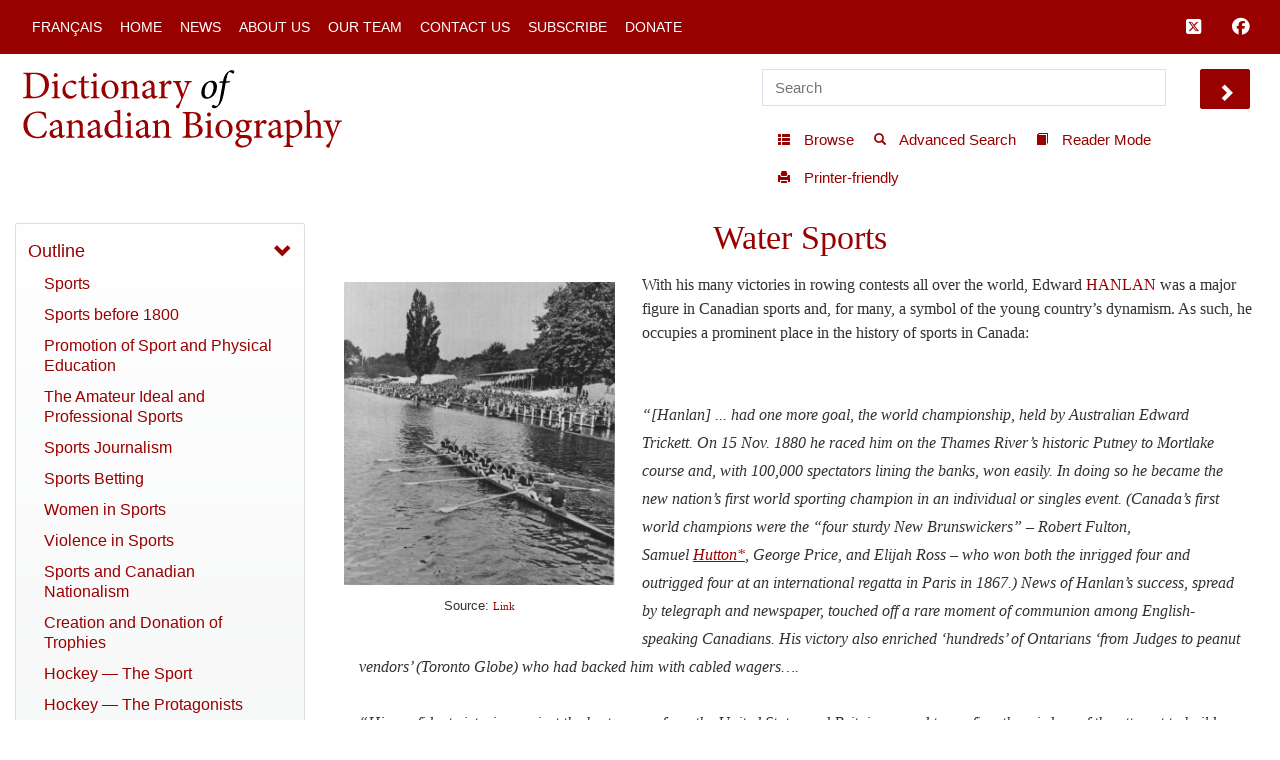

--- FILE ---
content_type: text/html; charset=UTF-8
request_url: http://www.biographi.ca/en/theme_sports.html?p=16
body_size: 22112
content:
<!-- debug path ["","en","theme_sports.html"] -->

<!DOCTYPE html>
<html class="js cssanimations">
<!-- vim: set ts=2 sw=2 expandtab : -->
<!-- debug jtk 2020-11 a, bio -->
<head>
    <!-- 172.105.29.39 Element 010 comment#ip -->

    <meta http-equiv="Content-Type" content="text/html; charset=UTF-8" />
    <meta name="msvalidate.01" content="1410A94B8EF57EB5E09DF8429A48077F" />
    <meta charset="UTF-8" />
    <meta name="viewport" content="width=device-width, initial-scale=1, user-scalable=no" />
    <script type="text/javascript" src="https://platform-api.sharethis.com/js/sharethis.js#property=65b0432b92c73d001906c92a&product=inline-share-buttons" async="async"></script>
    <!-- insert#seo-tags insert#author-tags 0 Element 011 012 -->
    <meta property="og:title" content="Sports – Dictionary of Canadian Biography" />
    <meta property="og:type" content="website" />
    <meta property="og:type-check" content="website" />
    <meta property="og:url" content="http://www.biographi.ca/en/theme_sports.html?p=16" />
    <meta property="og:site_name" content="Dictionary of Canadian Biography" />
    <meta property="twitter:card" content="summary_large_image" />
    <meta property="twitter:site" content="@dcb_dbc" />
    <meta property="twitter:creator" content="@dcb_dbc" />
    <meta property="twitter:title" content="Sports – Dictionary of Canadian Biography" />

    <meta name="removed-author" content="DCB/DBC Staff, John Beadle Graphic Designer" />
    <!-- insert#seo-tags insert#author-tags 1 Element 011 012 -->

    <!-- content#html-title Element 020 -->
    <title>Sports &ndash; Dictionary of Canadian Biography</title>

    <!--
    cdn versions
    bootstrap.min.css TO <link rel="stylesheet" href="https://cdn.jsdelivr.net/npm/bootstrap@3.4.1/dist/css/bootstrap.min.css" integrity="sha384-HSMxcRTRxnN+Bdg0JdbxYKrThecOKuH5zCYotlSAcp1+c8xmyTe9GYg1l9a69psu" crossorigin="anonymous">
    all.css           TO <link rel="stylesheet" media="all" href="https://use.fontawesome.com/releases/v5.15.1/css/all.css">
    jquery-ui.min.css TO <link rel="stylesheet" href="https://cdnjs.cloudflare.com/ajax/libs/jqueryui/1.12.1/jquery-ui.min.css" integrity="sha512-aOG0c6nPNzGk+5zjwyJaoRUgCdOrfSDhmMID2u4+OIslr0GjpLKo7Xm0Ao3xmpM4T8AmIouRkqwj1nrdVsLKEQ==" crossorigin="anonymous" referrerpolicy="no-referrer" />
    jquery-ui-2.css   TO <link rel="stylesheet" href="https://cdnjs.cloudflare.com/ajax/libs/jqueryui/1.13.2/themes/smoothness/jquery-ui.min.css" integrity="sha512-Mvnc3gzZhD8rZtNMHJkotZpdfvAHunpqankLPnj3hXpphETXpxbfr4+oNMOzF179JYu8B8/EqruGdpsH5fNYww==" crossorigin="anonymous" referrerpolicy="no-referrer" />
    -->

    <!-- BOOTSTRAP CDN -->
    <link rel="stylesheet" href="https://cdn.jsdelivr.net/npm/bootstrap@3.4.1/dist/css/bootstrap.min.css" integrity="sha384-HSMxcRTRxnN+Bdg0JdbxYKrThecOKuH5zCYotlSAcp1+c8xmyTe9GYg1l9a69psu" crossorigin="anonymous">

    <!-- FONT AWESOME 5 -->
    <!-- link rel="stylesheet" media="all" href="https://use.fontawesome.com/releases/v5.15.1/css/all.css" -->
    <link rel="stylesheet" media="all" href="https://use.fontawesome.com/releases/v6.5.1/css/all.css">
    <script src="https://kit.fontawesome.com/a5049f3fd8.js" crossorigin="anonymous"></script>



    <!-- JQUERY UI -->
    <!-- NOT in JB bio page BUT may be needed for some pages
    <link rel="stylesheet" href="https://cdnjs.cloudflare.com/ajax/libs/jqueryui/1.12.1/jquery-ui.min.css" integrity="sha512-aOG0c6nPNzGk+5zjwyJaoRUgCdOrfSDhmMID2u4+OIslr0GjpLKo7Xm0Ao3xmpM4T8AmIouRkqwj1nrdVsLKEQ==" crossorigin="anonymous" referrerpolicy="no-referrer" />
    <link rel="stylesheet" href="https://cdnjs.cloudflare.com/ajax/libs/jqueryui/1.13.2/themes/smoothness/jquery-ui.min.css" integrity="sha512-Mvnc3gzZhD8rZtNMHJkotZpdfvAHunpqankLPnj3hXpphETXpxbfr4+oNMOzF179JYu8B8/EqruGdpsH5fNYww==" crossorigin="anonymous" referrerpolicy="no-referrer" />
    -->


    <!-- PLUGINS CSS -->
    <!--
    CDN copies of the owl and lightgallery and sharethis
      with <link rel="stylesheet" media="all" href="https://cdnjs.cloudflare.com/ajax/libs/OwlCarousel2/2.3.4/assets/owl.carousel.css">
      with <link rel="stylesheet" media="all" href="https://cdnjs.cloudflare.com/ajax/libs/OwlCarousel2/2.3.4/assets/owl.theme.default.css">
      with <link rel="stylesheet" href="https://cdnjs.cloudflare.com/ajax/libs/lightgallery/1.6.12/css/lightgallery.min.css" integrity="sha512-UMUaaaRK/i2ihAzNyraiLZzT8feWBDY+lLnBnhA3+MEfQn4jaNJMGBad6nyklImf7d0Id6n/Jb0ynr7RCpyNPQ==" crossorigin="anonymous" referrerpolicy="no-referrer" />
      with <link rel="stylesheet" href="https://cdnjs.cloudflare.com/ajax/libs/lightgallery/1.6.12/css/lg-transitions.min.css" integrity="sha512-TLkzsbRon8DBy6TwaafTGapb+90/t0ZsGes1jMyHKaImbAUSTaedyS8HbDQOZt3H+j1s4BFKUlWXcPBEJNtPgw==" crossorigin="anonymous" referrerpolicy="no-referrer" />
      with <link rel="stylesheet" href="https://cdnjs.cloudflare.com/ajax/libs/share-this/1.3.1/share-this.min.css" integrity="sha512-D2vagE/4+QTyP2FukMZNoZxcO1Uqcd0SsnqczdOm+zu35XDsFDIroYXxDD0WrYbyPFKD1vUmhxaCC3kR8WBNZA==" crossorigin="anonymous" referrerpolicy="no-referrer" />

    <link rel="stylesheet" media="all" href="/css/plugin-shared.css">
    -->
    <link rel="stylesheet" media="all" href="https://cdnjs.cloudflare.com/ajax/libs/OwlCarousel2/2.3.4/assets/owl.carousel.css">
    <link rel="stylesheet" media="all" href="https://cdnjs.cloudflare.com/ajax/libs/OwlCarousel2/2.3.4/assets/owl.theme.default.css">
    <link rel="stylesheet" href="https://cdnjs.cloudflare.com/ajax/libs/lightgallery/1.6.12/css/lightgallery.min.css" integrity="sha512-UMUaaaRK/i2ihAzNyraiLZzT8feWBDY+lLnBnhA3+MEfQn4jaNJMGBad6nyklImf7d0Id6n/Jb0ynr7RCpyNPQ==" crossorigin="anonymous" referrerpolicy="no-referrer" />
    <link rel="stylesheet" href="https://cdnjs.cloudflare.com/ajax/libs/lightgallery/1.6.12/css/lg-transitions.min.css" integrity="sha512-TLkzsbRon8DBy6TwaafTGapb+90/t0ZsGes1jMyHKaImbAUSTaedyS8HbDQOZt3H+j1s4BFKUlWXcPBEJNtPgw==" crossorigin="anonymous" referrerpolicy="no-referrer" />
    <link rel="stylesheet" href="https://cdnjs.cloudflare.com/ajax/libs/share-this/1.3.1/share-this.min.css" integrity="sha512-D2vagE/4+QTyP2FukMZNoZxcO1Uqcd0SsnqczdOm+zu35XDsFDIroYXxDD0WrYbyPFKD1vUmhxaCC3kR8WBNZA==" crossorigin="anonymous" referrerpolicy="no-referrer" />


    <!--LOCAL LINKS -->
    <!-- javascript_time is used extensively, Element 021 -->
    <!-- owl and lightgallery customization querystring#?time=#javascript_time Element 021 -->
    <link rel="stylesheet" media="all" href="/css/plugin-shared.css?time=1729526934">

    <!-- classes I need that jb did not include in base.css load before base.css so if he overrides these his code will be used-->
    <!-- querystring#?time=#javascript_time Element 021 -->
    <link rel="stylesheet" media="all" href="/css/shared-base.css?time=1729526934">

    <!-- base css from JB, querystring#?time=#javascript_time Element 021 -->
    <link rel="stylesheet" media="all" href="/css/base.css?time=1729526934">

    <!-- page-specific style sheet, usually the page name with .css instead of php -->
    <!-- href#page-css-url Element 030 -->
    <link rel="stylesheet" media="all" href="/css/special.css?time=1729526934">

    <!-- insert#main-menu-items 0 Element 040 -->
    <link rel="stylesheet" media="all" href="/css/mod_boot_0_0_css_special.css?id=1768869827" />

    <!-- insert#main-menu-items 1 Element 040 -->

    <!-- insert#header-post-css 0 Element 042 -->

    <!-- insert#header-post-css 1 Element 042 -->
    <style>
        .owl-dot {
            display: none;
        }
    </style>
<style type="text/css">.fb_hidden{position:absolute;top:-10000px;z-index:10001}.fb_reposition{overflow:hidden;position:relative}.fb_invisible{display:none}.fb_reset{background:none;border:0;border-spacing:0;color:#000;cursor:auto;direction:ltr;font-family:"lucida grande", tahoma, verdana, arial, sans-serif;font-size:11px;font-style:normal;font-variant:normal;font-weight:normal;letter-spacing:normal;line-height:1;margin:0;overflow:visible;padding:0;text-align:left;text-decoration:none;text-indent:0;text-shadow:none;text-transform:none;visibility:visible;white-space:normal;word-spacing:normal}.fb_reset>div{overflow:hidden}@keyframes fb_transform{from{opacity:0;transform:scale(.95)}to{opacity:1;transform:scale(1)}}.fb_animate{animation:fb_transform .3s forwards}
.fb_dialog{background:rgba(82, 82, 82, .7);position:absolute;top:-10000px;z-index:10001}.fb_dialog_advanced{border-radius:8px;padding:10px}.fb_dialog_content{background:#fff;color:#373737}.fb_dialog_close_icon{background:url(https://static.xx.fbcdn.net/rsrc.php/v3/yq/r/IE9JII6Z1Ys.png) no-repeat scroll 0 0 transparent;cursor:pointer;display:block;height:15px;position:absolute;right:18px;top:17px;width:15px}.fb_dialog_mobile .fb_dialog_close_icon{left:5px;right:auto;top:5px}.fb_dialog_padding{background-color:transparent;position:absolute;width:1px;z-index:-1}.fb_dialog_close_icon:hover{background:url(https://static.xx.fbcdn.net/rsrc.php/v3/yq/r/IE9JII6Z1Ys.png) no-repeat scroll 0 -15px transparent}.fb_dialog_close_icon:active{background:url(https://static.xx.fbcdn.net/rsrc.php/v3/yq/r/IE9JII6Z1Ys.png) no-repeat scroll 0 -30px transparent}.fb_dialog_iframe{line-height:0}.fb_dialog_content .dialog_title{background:#6d84b4;border:1px solid #365899;color:#fff;font-size:14px;font-weight:bold;margin:0}.fb_dialog_content .dialog_title>span{background:url(https://static.xx.fbcdn.net/rsrc.php/v3/yd/r/Cou7n-nqK52.gif) no-repeat 5px 50%;float:left;padding:5px 0 7px 26px}body.fb_hidden{height:100%;left:0;margin:0;overflow:visible;position:absolute;top:-10000px;transform:none;width:100%}.fb_dialog.fb_dialog_mobile.loading{background:url(https://static.xx.fbcdn.net/rsrc.php/v3/ya/r/3rhSv5V8j3o.gif) white no-repeat 50% 50%;min-height:100%;min-width:100%;overflow:hidden;position:absolute;top:0;z-index:10001}.fb_dialog.fb_dialog_mobile.loading.centered{background:none;height:auto;min-height:initial;min-width:initial;width:auto}.fb_dialog.fb_dialog_mobile.loading.centered #fb_dialog_loader_spinner{width:100%}.fb_dialog.fb_dialog_mobile.loading.centered .fb_dialog_content{background:none}.loading.centered #fb_dialog_loader_close{clear:both;color:#fff;display:block;font-size:18px;padding-top:20px}#fb-root #fb_dialog_ipad_overlay{background:rgba(0, 0, 0, .4);bottom:0;left:0;min-height:100%;position:absolute;right:0;top:0;width:100%;z-index:10000}#fb-root #fb_dialog_ipad_overlay.hidden{display:none}.fb_dialog.fb_dialog_mobile.loading iframe{visibility:hidden}.fb_dialog_mobile .fb_dialog_iframe{position:sticky;top:0}.fb_dialog_content .dialog_header{background:linear-gradient(from(#738aba), to(#2c4987));border-bottom:1px solid;border-color:#043b87;box-shadow:white 0 1px 1px -1px inset;color:#fff;font:bold 14px Helvetica, sans-serif;text-overflow:ellipsis;text-shadow:rgba(0, 30, 84, .296875) 0 -1px 0;vertical-align:middle;white-space:nowrap}.fb_dialog_content .dialog_header table{height:43px;width:100%}.fb_dialog_content .dialog_header td.header_left{font-size:12px;padding-left:5px;vertical-align:middle;width:60px}.fb_dialog_content .dialog_header td.header_right{font-size:12px;padding-right:5px;vertical-align:middle;width:60px}.fb_dialog_content .touchable_button{background:linear-gradient(from(#4267B2), to(#2a4887));background-clip:padding-box;border:1px solid #29487d;border-radius:3px;display:inline-block;line-height:18px;margin-top:3px;max-width:85px;padding:4px 12px;position:relative}.fb_dialog_content .dialog_header .touchable_button input{background:none;border:none;color:#fff;font:bold 12px Helvetica, sans-serif;margin:2px -12px;padding:2px 6px 3px 6px;text-shadow:rgba(0, 30, 84, .296875) 0 -1px 0}.fb_dialog_content .dialog_header .header_center{color:#fff;font-size:16px;font-weight:bold;line-height:18px;text-align:center;vertical-align:middle}.fb_dialog_content .dialog_content{background:url(https://static.xx.fbcdn.net/rsrc.php/v3/y9/r/jKEcVPZFk-2.gif) no-repeat 50% 50%;border:1px solid #4a4a4a;border-bottom:0;border-top:0;height:150px}.fb_dialog_content .dialog_footer{background:#f5f6f7;border:1px solid #4a4a4a;border-top-color:#ccc;height:40px}#fb_dialog_loader_close{float:left}.fb_dialog.fb_dialog_mobile .fb_dialog_close_button{text-shadow:rgba(0, 30, 84, .296875) 0 -1px 0}.fb_dialog.fb_dialog_mobile .fb_dialog_close_icon{visibility:hidden}#fb_dialog_loader_spinner{animation:rotateSpinner 1.2s linear infinite;background-color:transparent;background-image:url(https://static.xx.fbcdn.net/rsrc.php/v3/yD/r/t-wz8gw1xG1.png);background-position:50% 50%;background-repeat:no-repeat;height:24px;width:24px}@keyframes rotateSpinner{0%{transform:rotate(0deg)}100%{transform:rotate(360deg)}}
.fb_iframe_widget{display:inline-block;position:relative}.fb_iframe_widget span{display:inline-block;position:relative;text-align:justify}.fb_iframe_widget iframe{position:absolute}.fb_iframe_widget_fluid_desktop,.fb_iframe_widget_fluid_desktop span,.fb_iframe_widget_fluid_desktop iframe{max-width:100%}.fb_iframe_widget_fluid_desktop iframe{min-width:220px;position:relative}.fb_iframe_widget_lift{z-index:1}.fb_iframe_widget_fluid{display:inline}.fb_iframe_widget_fluid span{width:100%}</style><style type="text/css">.st-1 {
  font-family: "Helvetica Neue", Verdana, Helvetica, Arial, sans-serif;;
  direction: ltr;
  display: block;
  opacity: 1;
  text-align: center;
  z-index: 94034;
}
.st-1.st-animated {
  -moz-transition: o 0.2s ease-in, p 0.2s ease-in, a 0.2s ease-in, c 0.2s ease-in, i 0.2s ease-in, t 0.2s ease-in, y 0.2s ease-in; -ms-transition: o 0.2s ease-in, p 0.2s ease-in, a 0.2s ease-in, c 0.2s ease-in, i 0.2s ease-in, t 0.2s ease-in, y 0.2s ease-in; -o-transition: o 0.2s ease-in, p 0.2s ease-in, a 0.2s ease-in, c 0.2s ease-in, i 0.2s ease-in, t 0.2s ease-in, y 0.2s ease-in; -webkit-transition: o 0.2s ease-in, p 0.2s ease-in, a 0.2s ease-in, c 0.2s ease-in, i 0.2s ease-in, t 0.2s ease-in, y 0.2s ease-in; transition: o 0.2s ease-in, p 0.2s ease-in, a 0.2s ease-in, c 0.2s ease-in, i 0.2s ease-in, t 0.2s ease-in, y 0.2s ease-in;
}
.st-1.st-hidden {
  opacity: 0;
}
.st-1.st-hide {
  display: none;
}
.st-1 .st-btn {
  -moz-box-sizing: border-box;
-webkit-box-sizing: border-box;
box-sizing: border-box;
  -moz-transition: opacity 0.2s ease-in, top 0.2s ease-in; -ms-transition: opacity 0.2s ease-in, top 0.2s ease-in; -o-transition: opacity 0.2s ease-in, top 0.2s ease-in; -webkit-transition: opacity 0.2s ease-in, top 0.2s ease-in; transition: opacity 0.2s ease-in, top 0.2s ease-in;
  -moz-border-radius: 0px;
-webkit-border-radius: 0px;
border-radius: 0px;
  border: none;
  cursor: pointer;
  display: inline-block;
  font-size: 12px;
  height: 32px;
  line-height: 32px;
  margin-right: 8px;
  padding: 0 10px;
  position: relative;
  text-align: center;
  top: 0;
  vertical-align: top;
  white-space: nowrap;
}
.st-1 .st-btn:last-child {
  margin-right: 0;
}
.st-1 .st-btn > svg {
  height: 16px;
  width: 16px;
  position: relative;
  top: 8px;
  vertical-align: top;
}
.st-1 .st-btn > img {
  display: inline-block;
  height: 16px;
  width: 16px;
  position: relative;
  top: 8px;
  vertical-align: top;
}
.st-1 .st-btn > span {
  -moz-transition: all 0.2s ease-in; -ms-transition: all 0.2s ease-in; -o-transition: all 0.2s ease-in; -webkit-transition: all 0.2s ease-in; transition: all 0.2s ease-in;
  color: #fff;
  display: inline-block;
  font-weight: 500;
  letter-spacing: 0.5px;
  min-width: 60px;
  opacity: 1;
  padding: 0 6px;
  position: relative;
  vertical-align: top;
}
.st-1.st-has-labels .st-btn {
  min-width: 120px;
}
.st-1.st-has-labels .st-btn.st-remove-label {
  min-width: 50px;
}
.st-1.st-has-labels .st-btn.st-remove-label > span {
  display: none;
}
.st-1.st-has-labels .st-btn.st-hide-label > span {
  display: none;
}
.st-1 .st-total {
  color: #555;
  display: inline-block;
  font-weight: 500;
  line-height: 12px;
  margin-right: 0;
  max-width: 80px;
  padding: 4px 8px;
  text-align: center;
}
.st-1 .st-total.st-hidden {
  display: none;
}
.st-1 .st-total > span {
  font-size: 16px;
  line-height: 17px;
  display: block;
  padding: 0;
}
.st-1 .st-total > span.st-shares {
  font-size: 9px;
  line-height: 9px;
}
.st-1.st-justified {
  display: flex;
  text-align: center;
}
.st-1.st-justified .st-btn {
  -moz-flex: 1;
-ms-flex: 1;
-webkit-flex: 1;
flex: 1;
}
.st-1 .st-btn:hover {
  opacity: .8;
  top: -4px;
}
.st-1 .st-btn[data-network='facebook'] {
  background-color: #4267B2;
}
.st-1 .st-btn[data-network='facebook'] svg {
  fill: #fff;
}
.st-1 .st-btn[data-network='facebook'] > span {
  color: #fff;
}
.st-1 .st-btn[data-network='twitter'] {
  background-color: #55acee;
}
.st-1 .st-btn[data-network='twitter'] svg {
  fill: #fff;
}
.st-1 .st-btn[data-network='twitter'] > span {
  color: #fff;
}
</style>
</head>

<body>
  <!-- WRAPPER -->
  <div id="bootstrap-wrapper" class="dcb-container container-fluid wrapper">
    <!-- START Top nav content -->
    <nav id="nav_main" class="navbar navbar-default navbar-dcb navbar-fixed-top">
      <div class="container-fluid">
        <!-- Brand and toggle get grouped for better mobile display -->
        <div class="navbar-mobile" id="dcb-mobile-1">
          <div class="dropdown show-outline" id="dcb-hamburger-mobile">
            <button id="dlabel" type="button" data-toggle="dropdown" aria-haspopup="true" aria-expanded="false"><i class="fas fa-bars fa-lg"></i></button>
          </div><!--END DROPDOWN-->
        </div>
        <div class="collapse navbar-collapse" id="dcb-collapse-1">
          <ul class="nav navbar-nav">
            <!--DROPDOWN-->
            <div class="dropdown show-outline" id="hamburger">
              <button id="eLabel" type="button" data-toggle="dropdown" aria-haspopup="true" aria-expanded="false">
                <i class="fas fa-bars fa-lg"></i>
              </button>
            </div><!--END DROPDOWN-->
            <div class="input-group" id="mobile-search">
              <input id="search-2" type="text" class="dcb-search form-control" placeholder="Search" data-brx-ls="template_search"></input>
              <span class="input-group-btn">
                <button data-target="#search-2" class="dcb-search btn btn-default" type="button" data-brx-ls="template_go_mobile">Go</button>
              </span>
            </div><!-- /input-group -->
            <!-- insert#main-menu-items 0 Element 110 -->

            <li class=""><a href="/fr/theme_sports.html?p=16" title="Version française">Français</a></li>
            <li class=""><a href="/en/" title="Home">Home</a></li>
            <li class=""><a href="/en/news_feed.html" title="News">News</a></li>
            <li class=""><a href="/en/about_us.php" title="About Us">About Us</a></li>
            <li class=""><a href="/en/article/team.html" title="Our Team">Our Team</a></li>
            <li class=""><a href="/en/contact_us_general.php" title="Contact Us">Contact Us</a></li>
            <li class=""><a href="/en/contact_us_newsletter.php" title="Subscribe">Subscribe</a></li>
            <li class=""><a target="_blank" href="https://donate.utoronto.ca/dcb/" title="Donate">Donate</a></li>

            <!-- insert#main-menu-items 1 Element 110 -->
            <!-- {{example:0}} --><!-- {{example:1}} -->
          </ul>
          <ul class="nav navbar-nav navbar-right">
            <!--FACEBOOK TWITTER NAVBAR LINKS-->
            <li><a class="fa-brands fa-square-x-twitter fa-lg" aria-hidden="true" target="_blank" href="https://twitter.com/dcb_dbc" title="Follow us on Twitter" data-brx-ls="template_follow_twitter"></a></li>
            <li><a class="fab fa-facebook fa-lg" aria-hidden="true" target="_blank" href="https://www.facebook.com/dictionaryofcanadianbiography" title="Follow us on Facebook" data-brx-ls="template_follow_facebook"></a></li>
            <!--
            <li><a href="javascript:void(0)" data-brx-dyn="show:logged-in:0" class="topmenu-login-no" onclick="return showLogin();" title="Log in to My DCB" data-brx-ls="template_login">Log In</a></li>
            <li><a href="javascript:void(0)" data-brx-dyn="show:logged-in:0" class="topmenu-login-no" onclick="return ajaxRegister();" title="Register for free for My DCB: you can save biographies and searches to a personal list" data-brx-ls="template_register">Register</a></li>
            <li><a href="javascript:void(0)" data-brx-dyn="show:logged-in:1" onclick="return ajaxLogout();" title="Log out of My DCB" data-brx-ls="template_logout">Log out</a></li>
            <li><a href="/en/mydcb/" data-brx-dyn="show:logged-in:1" class="topmenu-login-yes" title="Your personal page, where you can save favourite biographies and searches" data-brx-ls="template_my_dcb">My DCB</a></li>
            -->
          </ul>
        </div><!-- /.navbar-collapse -->
      </div><!-- /.container-fluid -->
    </nav>
    <!-- END Top nav content -->

    <!-- START Header content -->
    <div id="row-top-section" class="container-fluid">
      <div class="row" id="row-breadcrumbs">
        <div id="breadcrumbs" class="col-sm-12" data-brx-ls="template_breadcrumbs">Breadcrumbs</div>
      </div>
      <!-- jtk 7-apr-2019 reader-mode -->
      <div class="row reader-mode" id="row-logo">
        <div class="col-sm-7" id="col-logo">
          <a href="/en/" data-brx-ls="template_home" title="Dictionary of Canadian Biography"><img class="responsive" alt="Dictionary of Canadian Biography" src="/img/dcb_en.svg" data-brx-ls="template_home"></a>
        </div>
        <div class="col-sm-5" id="col-search">
          <div class="container-fluid">
            <div class="row" id="search">
              <input type="text" id="simple-search" class="dcb-search simple-input" placeholder="Search" data-brx-ls="template_search"></input>
              <span data-target="#simple-search" class="dcb-search btn-lg glyphicon glyphicon-chevron-right" id="search_go"></span>
            </div>
            <div class="row">
              <div class="float-right" id="tools">
                <!-- start standard tools menu -->
                <nav class="navbar navbar-tools navbar navbar-default">
                  <ul class="nav navbar-nav navbar">
                    <li><a href="/en/browse.php" title="Browse content by category" data-brx-ls="template_navtools_browse"><span class="btn-sm glyphicon glyphicon-th-list"></span> <span data-brx-ls="template_navtools_browse_span">Browse</span></a></li>
                    <li><a href="/en/search.php" title="Use options such as Boolean operators and limiters" data-brx-ls="template_navtools_search"><span class="btn-sm glyphicon glyphicon-search"></span> <span data-brx-ls="template_navtools_search_span">Advanced Search</span></a></li>
                    <li><a href="javascript:void(1);" onclick="return startReaderMode();" title="“Reader mode” hides everything but the navigation bar and the footer. To return to regular mode, click on &quot;Exit reader mode&quot; at top left." data-brx-ls="template_navtools_reader"><span class="btn-sm glyphicon glyphicon-book"></span> <span data-brx-ls="template_navtools_reader_span">Reader Mode</span></a></li>
                    <li><a href="javascript:void(1);" onclick="return printDocument();" title="Printer-friendly" data-brx-ls="template_navtools_print"> <span class="btn-sm glyphicon glyphicon-print"></span> <span data-brx-ls="template_navtools_print_span">Printer-friendly</span></a></li>
                  </ul>
                </nav>
                <!-- end standard tools menu -->
              </div><!-- #tools -->
            </div><!-- .row -->
          </div><!-- .container-fluid -->
        </div><!-- #col-search -->
      </div><!-- #row-logo -->
    </div><!-- #row-top-section -->
    <!-- END Header content -->

    <!-- Element 111 112 113 -->
    <div style="display:none;" id="announcements" class="row alert-warning col-sm-12 announcements" data-brx-dyn="ajax:content:/en/ajax/announcements.php">
    </div>

    <div id="content-container" class="container-fluid">
      <div class="row mobile-logo">
        <div class="col-md-12">
          <!-- Element 114 115 -->
          <a href="/en/"><img src="/img/dcb_en_sm.svg" alt="mobile"></a>
        </div>
        <div class="col-md-12 .bio-jump">
          <!-- insert#jump-link 0 element 116 -->
          
          <!-- insert#jump-link 1 element 116 -->
        </div>
        <!-- {{example:0}} --><!-- {{example:1}} -->
      </div>
      <div class="row">
        <!-- jtk 7-apr-2019 -->
        <div class="col-xs-12 col-sm-4 col-lg-3 col-xl-2 content-left reader-mode" id="sidebar">
          <div id="sidebar-inner">
            <nav class="dcb-generic-sidebar">
              <ul class="dcb-pills nav-pills nav-stacked">
                <div class="row sidebar-dropdown-extra">
                  <input type="text" id="nav-search" class="dcb-search simple-input" placeholder="Search" data-brx-ls="template_sidebar_search"></input>
                  <span data-target="#nav-search" class="dcb-search btn-lg glyphicon glyphicon-chevron-right" id="nav-search_go"></span>
                </div>
                <div class="row sidebar-french-home sidebar-dropdown-extra">
                  <!-- custom:dynamic_feed_6:mobile_menu Element 120 -->
                  <!-- insert#mobile-menu-items 0 Element 120 -->

                  <div class="btn-group btn-group-justified" role="group" aria-label="...">
                    <div class="btn-group" role="group">
                      <a href="/fr/theme_sports.html?p=16" title="Version française"><button type="button" class="btn btn-primary">Français</button></a>
                    </div>

                    <div class="btn-group" role="group">
                      <a href="/en/" title="Home"><button type="button" class="btn btn-primary">Home</button></a>
                    </div>

                  </div>
                  <div class="btn-group btn-group-justified" role="group" aria-label="...">
                    <div class="btn-group" role="group">
                      <a href="/en/news_feed.html" title="News"><button type="button" class="btn btn-primary">News</button></a>
                    </div>

                    <div class="btn-group" role="group">
                      <a href="/en/about_us.php" title="About Us"><button type="button" class="btn btn-primary">About Us</button></a>
                    </div>

                  </div>
                  <div class="btn-group btn-group-justified" role="group" aria-label="...">
                    <div class="btn-group" role="group">
                      <a href="/en/article/team.html" title="Our Team"><button type="button" class="btn btn-primary">Our Team</button></a>
                    </div>

                    <div class="btn-group" role="group">
                      <a href="/en/contact_us_general.php" title="Contact Us"><button type="button" class="btn btn-primary">Contact Us</button></a>
                    </div>

                  </div>
                  <div class="btn-group btn-group-justified" role="group" aria-label="...">
                    <div class="btn-group" role="group">
                      <a href="/en/contact_us_newsletter.php" title="Subscribe"><button type="button" class="btn btn-primary">Subscribe</button></a>
                    </div>

                    <div class="btn-group" role="group">
                      <a target="_blank" href="https://donate.utoronto.ca/dcb/" title="Donate"><button type="button" class="btn btn-primary">Donate</button></a>
                    </div>

                  </div>
                  <!-- insert#mobile-menu-items 1 Element 120 -->
                  <!-- {{example:0}} --><!-- {{example:1}} -->
                </div>
                <!-- sidebar-inner -->

                <!-- nav-OUTLINE -->

                <!-- Element 550. section-* tags are used to set style to display:none; if the section is not used for the page.  -->
                <nav style="" class="dcb-generic-sidebar col-theme-grey">
                  <ul class="dcb-pills nav-pills nav-stacked">
                    <li role="presentation">
                      <!-- title#outline-description content#outline-caption element 131 132 -->
                      <a data-toggle="collapse" href="#bio-outline-sidenav" class="accordion-toggle collapsed" aria-expanded="true" title="Outline">Outline</a>
                      <div id="bio-outline-sidenav" class="collapse in" aria-expanded="true">

                        <!--
                        listgroup syntax :: listgroup:data_source:format

                        format parameter may be all, start, end, li

                        Regardless of format, each generates list items from data_source. Formats allow us to construct a single list group from multiple sources, to add custom li elements

                        all prints <ul class="list-group"> then the items then </ul>
                        start -> ul, li0...liN, end-> li0...liN, /ul
                        li -> just li0...liN

                        -->
                        <!-- insert#outline-content 0 Element 130 -->

                        <ul class="list-group">
                          <li class="list-group-item"><a href="http://www.biographi.ca/en/theme_sports.html?p=1" title="Sports">Sports</a></li>
                          <li class="list-group-item"><a href="http://www.biographi.ca/en/theme_sports.html?p=2" title="Sports before 1800">Sports before 1800</a></li>
                          <li class="list-group-item"><a href="http://www.biographi.ca/en/theme_sports.html?p=3" title="Promotion of Sport and Physical Education">Promotion of Sport and Physical Education</a></li>
                          <li class="list-group-item"><a href="http://www.biographi.ca/en/theme_sports.html?p=4" title="The Amateur Ideal and Professional Sports">The Amateur Ideal and Professional Sports</a></li>
                          <li class="list-group-item"><a href="http://www.biographi.ca/en/theme_sports.html?p=5" title="Sports Journalism">Sports Journalism</a></li>
                          <li class="list-group-item"><a href="http://www.biographi.ca/en/theme_sports.html?p=6" title="Sports Betting">Sports Betting</a></li>
                          <li class="list-group-item"><a href="http://www.biographi.ca/en/theme_sports.html?p=7" title="Women in Sports">Women in Sports</a></li>
                          <li class="list-group-item"><a href="http://www.biographi.ca/en/theme_sports.html?p=8" title="Violence in Sports">Violence in Sports</a></li>
                          <li class="list-group-item"><a href="http://www.biographi.ca/en/theme_sports.html?p=9" title="Sports and Canadian Nationalism">Sports and Canadian Nationalism</a></li>
                          <li class="list-group-item"><a href="http://www.biographi.ca/en/theme_sports.html?p=10" title="Creation and Donation of Trophies">Creation and Donation of Trophies</a></li>
                          <li class="list-group-item"><a href="http://www.biographi.ca/en/theme_sports.html?p=11" title="Hockey &mdash;&nbsp;The Sport">Hockey &mdash;&nbsp;The Sport</a></li>
                          <li class="list-group-item"><a href="http://www.biographi.ca/en/theme_sports.html?p=12" title="Hockey&nbsp;&mdash; The Protagonists">Hockey&nbsp;&mdash; The Protagonists</a></li>
                          <li class="list-group-item"><a href="http://www.biographi.ca/en/theme_sports.html?p=13" title="Other Winter Sports">Other Winter Sports</a></li>
                          <li class="list-group-item"><a href="http://www.biographi.ca/en/theme_sports.html?p=14" title="Summer and Indoor Sports">Summer and Indoor Sports</a></li>
                          <li class="list-group-item"><a href="http://www.biographi.ca/en/theme_sports.html?p=15" title="Combat Sports">Combat Sports</a></li>
                          <li class="list-group-item selected active"><a href="http://www.biographi.ca/en/theme_sports.html?p=16" title="Water Sports">Water Sports</a></li>
                          <li class="list-group-item"><a href="http://www.biographi.ca/en/theme_sports.html?p=17" title="Equestrian and Motor Sports">Equestrian and Motor Sports</a></li>
                          <li class="list-group-item"><a href="http://www.biographi.ca/en/theme_sports.html?p=18" title="Recreational Hunting and Fishing">Recreational Hunting and Fishing</a></li>
                          <li class="list-group-item"><a href="http://www.biographi.ca/en/theme_sports.html?p=19" title="The Olympic Games">The Olympic Games</a></li>
                        </ul>

                        <!-- insert#outline-content 1 Element 130 -->
                        <!-- {{example:0}} simple --><!-- {{example:1}} -->
                      </div><!-- .collapse / #bio-outline-sidenav -->
                    </li>
                  </ul><!-- .dcb-pills .nav-pills -->
                </nav>
                <!-- END nav-OUTLINE -->
                <!-- <nav style="display:none;" class="dcb-generic-sidebar col-theme-grey"> -->
                <section style="display:none;">
                  <!-- insert#outline-full-html 0 Element 130 -->

                  <!-- insert#outline-full-html 1 Element 130 -->
                </section>
                <!-- </nav> -->

                <!--JANUARY 18 2021 JB -->
                <!-- nav THEMES -->
                <!-- element 550 section-* tags -->
                <nav style="display:none;" class="dcb-generic-sidebar col-theme-grey">
                  <ul class="dcb-pills nav-pills nav-stacked">

                    <!-- element 550 section-* tags -->
                    <li style="display:none;" role="presentation">
                      <!-- title#bio-special-description content#bio-special-caption Element 141 142 -->
                      <a data-toggle="collapse" href="#bio-special-sidenav" class="accordion-toggle" aria-expanded="false" title=""></a>
                      <div id="bio-special-sidenav" class="collapse" aria-expanded="false" style="height: 0px;">
                        <!-- format: listgroup Element 140 -->
                        <!-- insert#bio-special-list 0 Element 140 -->

                        <!-- insert#bio-special-list 1 Element 140 -->
                        <!-- {{example:0}} --><!-- {{example:1}} -->
                      </div><!-- .collapse / #bio-special-sidenav -->
                    </li>

                    <!-- element 550 section-* tags -->
                    <li style="display:none;" role="presentation">
                      <!-- title#bio-topics-description content#bio-topics-caption Element 151 152 -->
                      <a data-toggle="collapse" href="#bio-related-topics-sidenav" class="accordion-toggle" aria-expanded="false" title=""></a>
                      <div id="bio-related-topics-sidenav" class="collapse" aria-expanded="false">
                        <!-- format: listgroup Element 150 -->
                        <!-- insert#bio-topics-list 0 Element 150 -->

                        <!-- insert#bio-topics-list 1 Element 150 -->
                        <!-- {{example:0}} --><!-- {{example:1}} -->
                      </div><!-- .collapse / #bio-related-topics-sidenav -->
                    </li>

                    <!-- element 550 section-* tags -->
                    <li style="display:none;" role="presentation">
                      <!-- title#related-bios-description content#related-bios-caption Element 161 162 -->
                      <a data-toggle="collapse" href="#bio-related-bios-sidenav" class="accordion-toggle" aria-expanded="false" title=""></a>
                      <div id="bio-related-bios-sidenav" class="collapse" aria-expanded="false" style="height: 0px;">
                        <!-- format: listgroup Element 160 -->
                        <!-- insert#related-bios-list 0 Element 160 -->

                        <!-- insert#related-bios-list 1 Element 160 -->
                        <!-- {{example:0}} --><!-- {{example:1}} -->
                      </div><!-- .collapse / #bio-related-topics-sidenav -->
                    </li>
                  </ul><!-- .dcb-pills .nav-pills -->
                </nav>
                <!--END nav THEMES -->


                <!-- nav PUBLICATION  -->
                <!-- element 550 section-* tags -->
                <nav style="display:none;" id="content-doc-history-1" class="dcb-generic-sidebar col-theme-grey">
                  <ul class="dcb-pills nav-pills nav-stacked">

                    <li role="presentation">
                      <!-- title#bio-history-description content#bio-history-caption Element 171 172 -->
                      <a data-toggle="collapse" href="#doc-history-1" class="accordion-toggle collapsed" aria-expanded="true" title=""></a>
                      <div id="doc-history-1" class="collapse in" aria-expanded="true">
                        <!-- format: listgroup Element 170 -->
                        <!-- insert#bio-history-list 0 Element 170 -->

                        <!-- insert#bio-history-list 1 Element 170 -->
                        <!-- {{example:0}} --><!-- {{example:1}} -->
                      </div><!-- .collapse / # -->
                    </li>
                  </ul><!-- .dcb-pills .nav-pills -->
                </nav>
                <!--END nav PUBLICATION -->

                <!-- nav metadata  -->
                <!-- element 550 section-* tags -->
                <nav style="display:none;" id="content-doc-history-2" class="dcb-generic-sidebar col-theme-grey">
                  <ul class="dcb-pills nav-pills nav-stacked">

                    <!-- element 550 section-* tags -->
                    <li style="display:none;" id="content-doc-history-2-identifiers" role="presentation">
                      <!-- title#metadata-identifiers-description content#metadata-identifiers-caption Element 181 182 -->
                      <a data-toggle="collapse" href="#doc-history-2-identifiers" class="accordion-toggle" aria-expanded="false" title=""></a>
                      <div id="doc-history-2-identifiers" class="collapse" aria-expanded="false">
                        <!-- format: listgroup Element 180 -->
                        <!-- insert#metadata-identifiers-list 0 Element 180 -->

                        <!-- insert#metadata-identifiers-list 1 Element 180 -->
                        <!-- {{example:0}} --><!-- {{example:1}} -->
                      </div><!-- .collapse / # -->
                    </li>

                    <!-- element 550 section-* tags -->
                    <li style="display:none;" id="content-doc-history-2-birth" role="presentation">
                      <!-- title#metadata-birth-description content#metadata-birth-caption Element 191 192 -->
                      <a data-toggle="collapse" href="#doc-history-2-birth" class="accordion-toggle" aria-expanded="false" title=""></a>
                      <div id="doc-history-2-birth" class="collapse" aria-expanded="false">
                        <!-- format: listgroup Element 190 -->
                        <!-- insert#metadata-birth-list 0 Element 190 -->

                        <!-- insert#metadata-birth-list 1 Element 190 -->
                        <!-- {{example:0}} --><!-- {{example:1}} -->
                      </div><!-- .collapse / # -->
                    </li>

                    <!-- element 550 section-* tags -->
                    <li style="display:none;" id="content-doc-history-2-activity" role="presentation">
                      <!-- title#metadata-activity-description content#metadata-activity-caption Element 201 202 -->
                      <a data-toggle="collapse" href="#doc-history-2-activity" class="accordion-toggle" aria-expanded="false" title=""></a>
                      <div id="doc-history-2-activity" class="collapse" aria-expanded="false">
                        <!-- format: listgroup Element 200 -->
                        <!-- insert#metadata-activity-list 0 Element 200 -->

                        <!-- insert#metadata-activity-list 1 Element 200 -->
                        <!-- {{example:0}} --><!-- {{example:1}} -->
                      </div><!-- .collapse / # -->
                    </li>
                  </ul><!-- .dcb-pills .nav-pills -->
                </nav>
                <!--END nav metadata -->

                <!-- nav SOCIAL 1 -->
                <!-- element 550 section-* tags -->
                <div class="row" style="" id="sidebar-social-1">
                  <div class="col-md-12 share-this">
                    <div class="sharethis-inline-share-buttons st-center st-lang-en st-has-labels st-inline-share-buttons st-animated st-1">
                      <div class="st-btn st-first" data-network="facebook" style="display: inline-block;">
                        <img alt="facebook sharing button" src="/img/facebook.svg">
                        <span class="st-label" data-brx-ls="template_share_facebook">Share</span>
                      </div><!-- .st-btn -->
                      <div class="st-btn st-last" data-network="twitter" style="display: inline-block;">
                        <img alt="twitter sharing button" src="/img/twitter.svg">
                        <span class="st-label" data-brx-ls="template_share_twitter">Tweet</span>
                      </div><!-- .st-btn -->
                    </div><!-- .sharethis-inline-share-buttons -->
                  </div><!-- .col-md-12 .share-this -->
                </div><!-- .row -->
                <!-- END nav SOCIAL 1 -->

                <!-- nav RED -->
                <!-- element 550 section-* tags -->
                <nav style="" id="sidebar-main-menu" class="dcb-generic-sidebar dcb-generic-sidebar col-theme-red">
                  <ul class="dcb-pills nav-pills nav-stacked">
                    <li role="presentation"><a href="/en/new_biographies.html" title="New Biographies" data-brx-ls="template_sidebar_new_bios">New Biographies</a></li>
                    <li role="presentation"><a href="/en/updated_biographies.html" title="Minor Corrections" data-brx-ls="template_sidebar_updated_bios">Minor Corrections</a></li>
                    <li role="presentation">
                      <a data-toggle="collapse" href="#panelBioOfTheDay" class="accordion-toggle collapsed" aria-expanded="true" title="Read the story of a subject who died or was born on this day" data-brx-ls="template_sidebar_botd">Biography of the Day</a>
                      <div id="panelBioOfTheDay" class="collapse in" aria-expanded="true">
                        <div class="dcb-image-panel dcb-panel panel">
                          <div class="panel-body">
                            <div class="botd-dynamic feed-item-sidebar" data-brx-dyn="ajax:content:/en/ajax/botd.php">
                              <!-- {{example:0}} --><!-- {{example:1}} -->
                            </div><!--feed-item-sidebar-->
                            <div class="see-all">
                              <strong><a href="/en/bio_of_the_day.html" class="see-all" title="See all previous entries for Biography of the Day" data-brx-ls="template_sidebar_botd_all">See previous</a></strong>
                            </div><!--see-all-->
                          </div><!-- .panel-body -->
                        </div><!-- .dcb-image-panel .dcb-panel .panel -->
                      </div><!-- .collapse / #panelBioOfTheDay -->
                    </li>
                    <li role="presentation">
                      <!-- title#special-project-description content#special-project-caption Element 211 212 -->
                      <a data-toggle="collapse" href="#panelSpecialProjects" class="accordion-toggle collapsed" aria-expanded="true" title="Significant themes in Canadian history and guides for educators">Themes, Essays, and Guides</a>
                      <div id="panelSpecialProjects" class="collapse in" aria-expanded="true">
                        <!-- format: listgroup-items Element 210 -->
                        <ul class="list-group">
                          <!-- insert#special-project-items 0 Element 210 -->

                          <li class="list-group-item"><a href="/en/special_1812.html" title="The War of 1812">The War of 1812</a></li>
                          <li class="list-group-item"><a href="/en/special_first_world_war.html" title="The First World War">The First World War</a></li>
                          <li class="list-group-item"><a href="/en/special_confederation.html" title="Confederation">Confederation</a></li>
                          <li class="list-group-item"><a href="/en/special_femmes.html" title="Women in the DCB/DBC">Women in the DCB/DBC</a></li>

                          <!-- insert#special-project-items 1 Element 210 -->
                          <div class="dcb-image-panel dcb-panel panel">
                            <div class="panel-body">
                              <div class="see-all">
                                <a href="/en/gallery_special_projects.html" class="see-all" title="See all Themes, Essays, and Guides" data-brx-ls="template_sidebar_themes_all">See complete list</a>
                              </div>
                            </div><!-- .panel-body -->
                          </div><!-- .dcb-image-panel .dcb-panel .panel -->
                        </ul>
                        <!-- {{example:0}} --><!-- {{example:1}} -->

                      </div><!-- .collapse / #panelSpecialProjects -->
                    </li>
                  </ul><!-- .dcb-pills .nav-pills -->
                </nav>
                <!--END  nav RED-->

                <!-- nav SOCIAL 2 -->
                <!-- element 550 section-* tags -->
                <div class="row" style="display:none;" id="sidebar-social-2">
                  <div class="col-md-12 share-this">
                    <div class="sharethis-inline-share-buttons st-center st-lang-en st-has-labels st-inline-share-buttons st-animated st-1">
                      <div class="st-btn st-first" data-network="facebook" style="display: inline-block;">
                        <img alt="facebook sharing button" src="/img/facebook.svg">
                        <span class="st-label" data-brx-ls="template_share_facebook">Share</span>
                      </div><!-- .st-btn -->
                      <div class="st-btn st-last" data-network="twitter" style="display: inline-block;">
                        <img alt="twitter sharing button" src="/img/twitter.svg">
                        <span class="st-label" data-brx-ls="template_share_twitter">Tweet</span>
                      </div><!-- .st-btn -->
                    </div><!-- .sharethis-inline-share-buttons -->
                  </div><!-- .col-md-12 .share-this -->
                </div><!-- .row -->
                <!-- END nav SOCIAL 2 -->

              </ul>
            </nav>
          </div>
        </div><!-- /#sidebar -->

        <div class="col-xs-12 col-sm-8 col-lg-9 col-xl-10 content-area" id="content-area">
          <!-- page-content used when bio not published and non-bio pages -->
          <!-- insert#page-content 0 Element 240 used by non-bio pages -->
<h1>Water Sports</h1><div class="slide_image"><div class="image-container  w600">
<img class="img-responsive" src="/bioimages/w600.10749.jpg" alt="Original title:  1900-1949images" title="" /><p>Source: <a href="http://www.rowinghistory.net/Time%20Line/TL%201900-1949im.htm" onclick="return true;" title="Original title:  1900-1949images" target="_blank">Link</a></p>
</div>
</div>
<div class="slide_description"><div>
	<p>
		With his many victories in rowing contests all over the world, Edward <a href="/en/bio/hanlan_edward_13E.html" onclick="return true;" title="HANLAN, EDWARD (Ned) &ndash; Volume XIII (1901-1910)">HANLAN</a> was a major figure in Canadian sports and, for many, a symbol of the young country&rsquo;s dynamism. As such, he occupies a prominent place in the history of sports in Canada:</p>
	<p class="blockquote">
		&ldquo;[Hanlan] ... had one more goal, the world championship, held by Australian Edward Trickett. On 15&nbsp;Nov.&nbsp;1880 he raced him on the Thames River&rsquo;s historic Putney to Mortlake course and, with 100,000 spectators lining the banks, won easily. In doing so he became the new nation&rsquo;s first world sporting champion in an individual or singles event. (Canada&rsquo;s first world champions were the &ldquo;four sturdy New Brunswickers&rdquo;&nbsp;&ndash; Robert Fulton, Samuel&nbsp;<u><a href="http://www.biographi.ca/en/bio/hutton_samuel_12E.html"><dcbcand cand="" type="ast">Hutton*</dcbcand></a></u>, George Price, and Elijah Ross&nbsp;&ndash; who won both the inrigged four and outrigged four at an international regatta in Paris in 1867.) News of Hanlan&rsquo;s success, spread by telegraph and newspaper, touched off a rare moment of communion among English-speaking Canadians. His victory also enriched &lsquo;hundreds&rsquo; of Ontarians &lsquo;from Judges to peanut vendors&rsquo; (Toronto <em>Globe</em>) who had backed him with cabled wagers&hellip;.<br />
		<br />
		&ldquo;His confident victories against the best rowers from the United States and Britain seemed to confirm the wisdom of the attempt to build a new northern nation, and the vitality of its rising cities and towns. The&nbsp;<em>Globe </em>called him Canada&rsquo;s best immigration agent.&rdquo;</p>
</div>
<div>
	<p>
		A prosperous Toronto businessman, George <a href="/en/bio/gooderham_george_13E.html" onclick="return true;" title="GOODERHAM, GEORGE &ndash; Volume XIII (1901-1910)">GOODERHAM</a> developed a keen interest in yachting, an expensive sport reserved for the more affluent, through which he was able to demonstrate his talents as a competitor and display his social status:</p>
	<p class="blockquote">
		&ldquo;Gooderham indulged a passion for yachting in his later years. In about 1880 he bought the racing schooner <em>Oriole</em>, which he moored at the east end of Toronto Bay by the distillery. It was replaced in 1886 by <em>Oriole II</em>, which won the Royal Canadian Yacht Club&rsquo;s Prince of Wales Cup in six of the next seven years. Gooderham was vice-commodore of the club from 1884 to 1887 and commodore in 1888. He was also one of six investors in the cutter <em>Canada</em>, which won the first challenge for the Canada Cup, on Lake Erie on 25&nbsp;Aug.&nbsp;1896.&hellip;<br />
		<br />
		&ldquo;Gooderham held a number of exclusive posts in which he associated with other members of Toronto&rsquo;s &eacute;lite. He was at times master of the Toronto Hunt Club, a director of the Ontario Jockey Club, and a captain in the reserve militia.&rdquo;</p>
</div>
<div>
	<p>
		The biographies grouped in the following lists provide additional information about different water sports, their participants, supporters, and spectators:</p>
</div>
</div>
<div class="bio-list"><h3>Rowing</h3><div class="bio-list-container container-fluid"><div class="col-xs-12 col-md-6"><a href="/en/bio/booth_john_rudolphus_15E.html" onclick="return true;" title="BOOTH, JOHN RUDOLPHUS">BOOTH, JOHN RUDOLPHUS</a></div>
<div class="col-xs-12 col-md-6"><a href="/en/bio/bostock_hewitt_15E.html" onclick="return true;" title="BOSTOCK, HEWITT">BOSTOCK, HEWITT</a></div>
<div class="col-xs-12 col-md-6"><a href="/en/bio/cartwright_richard_john_14E.html" onclick="return true;" title="CARTWRIGHT, Sir RICHARD JOHN">CARTWRIGHT, Sir RICHARD JOHN</a></div>
<div class="col-xs-12 col-md-6"><a href="/en/bio/crerar_henry_duncan_graham_19E.html" onclick="return true;" title="CRERAR, HENRY DUNCAN GRAHAM">CRERAR, HENRY DUNCAN GRAHAM</a></div>
<div class="col-xs-12 col-md-6"><a href="/en/bio/elliot_gilbert_john_murray_kynynmound_14E.html" onclick="return true;" title="ELLIOT, GILBERT JOHN MURRAY-KYNYNMOUND, Viscount MELGUND and 4th Earl of MINTO">ELLIOT, GILBERT JOHN MURRAY-KYNYNMOUND, Viscount MELGUND and 4th Earl of MINTO</a></div>
<div class="col-xs-12 col-md-6"><a href="/en/bio/elliot_robert_watt_13E.html" onclick="return true;" title="ELLIOT, ROBERT WATT">ELLIOT, ROBERT WATT</a></div>
<div class="col-xs-12 col-md-6"><a href="/en/bio/frissell_lewis_varick_16E.html" onclick="return true;" title="FRISSELL, LEWIS VARICK">FRISSELL, LEWIS VARICK</a></div>
<div class="col-xs-12 col-md-6"><a href="/en/bio/galt_george_frederick_15E.html" onclick="return true;" title="GALT, GEORGE FREDERICK">GALT, GEORGE FREDERICK</a></div>
<div class="col-xs-12 col-md-6"><a href="/en/bio/good_henry_john_prescott_wilshere_15E.html" onclick="return true;" title="GOOD, HENRY JOHN PRESCOTT WILSHERE">GOOD, HENRY JOHN PRESCOTT WILSHERE</a></div>
<div class="col-xs-12 col-md-6"><a href="/en/bio/gooderham_william_george_16E.html" onclick="return true;" title="GOODERHAM, WILLIAM GEORGE">GOODERHAM, WILLIAM GEORGE</a></div>
<div class="col-xs-12 col-md-6"><a href="/en/bio/grenfell_wilfred_thomason_16E.html" onclick="return true;" title="GRENFELL, Sir WILFRED THOMASON">GRENFELL, Sir WILFRED THOMASON</a></div>
<div class="col-xs-12 col-md-6"><a href="/en/bio/haggart_john_graham_14E.html" onclick="return true;" title="HAGGART, JOHN GRAHAM">HAGGART, JOHN GRAHAM</a></div>
<div class="col-xs-12 col-md-6"><a href="/en/bio/hamm_albert_12E.html" onclick="return true;" title="HAMM, ALBERT">HAMM, ALBERT</a></div>
<div class="col-xs-12 col-md-6"><a href="/en/bio/hanlan_edward_13E.html" onclick="return true;" title="HANLAN, EDWARD (Ned)">HANLAN, EDWARD (Ned)</a></div>
<div class="col-xs-12 col-md-6"><a href="/en/bio/hemon_louis_14E.html" onclick="return true;" title="HÉMON, LOUIS (Louis-Prosper-Félix)">HÉMON, LOUIS (Louis-Prosper-Félix)</a></div>
<div class="col-xs-12 col-md-6"><a href="/en/bio/howell_hector_mansfield_14E.html" onclick="return true;" title="HOWELL, HECTOR MANSFIELD">HOWELL, HECTOR MANSFIELD</a></div>
<div class="col-xs-12 col-md-6"><a href="/en/bio/hoyles_newman_wright_1844_1927_15E.html" onclick="return true;" title="HOYLES, NEWMAN WRIGHT (1844-1927)">HOYLES, NEWMAN WRIGHT (1844-1927)</a></div>
<div class="col-xs-12 col-md-6"><a href="/en/bio/hutton_samuel_12E.html" onclick="return true;" title="HUTTON, SAMUEL">HUTTON, SAMUEL</a></div>
<div class="col-xs-12 col-md-6"><a href="/en/bio/kennedy_william_costello_15E.html" onclick="return true;" title="KENNEDY, WILLIAM COSTELLO">KENNEDY, WILLIAM COSTELLO</a></div>
<div class="col-xs-12 col-md-6"><a href="/en/bio/mather_john_b_12E.html" onclick="return true;" title="MATHER, JOHN B.">MATHER, JOHN B.</a></div>
<div class="col-xs-12 col-md-6"><a href="/en/bio/mcbride_richard_14E.html" onclick="return true;" title="McBRIDE, Sir RICHARD">McBRIDE, Sir RICHARD</a></div>
<div class="col-xs-12 col-md-6"><a href="/en/bio/morrison_angus_11E.html" onclick="return true;" title="MORRISON, ANGUS">MORRISON, ANGUS</a></div>
<div class="col-xs-12 col-md-6"><a href="/en/bio/muir_alexander_13E.html" onclick="return true;" title="MUIR, ALEXANDER">MUIR, ALEXANDER</a></div>
<div class="col-xs-12 col-md-6"><a href="/en/bio/notman_william_12E.html" onclick="return true;" title="NOTMAN, WILLIAM">NOTMAN, WILLIAM</a></div>
<div class="col-xs-12 col-md-6"><a href="/en/bio/otter_william_dillon_15E.html" onclick="return true;" title="OTTER, Sir WILLIAM DILLON">OTTER, Sir WILLIAM DILLON</a></div>
<div class="col-xs-12 col-md-6"><a href="/en/bio/o_connor_william_joseph_12E.html" onclick="return true;" title="O’CONNOR, WILLIAM JOSEPH">O’CONNOR, WILLIAM JOSEPH</a></div>
<div class="col-xs-12 col-md-6"><a href="/en/bio/papineau_talbot_mercer_14E.html" onclick="return true;" title="PAPINEAU, TALBOT MERCER">PAPINEAU, TALBOT MERCER</a></div>
<div class="col-xs-12 col-md-6"><a href="/en/bio/robertson_john_ross_14E.html" onclick="return true;" title="ROBERTSON, JOHN ROSS">ROBERTSON, JOHN ROSS</a></div>
<div class="col-xs-12 col-md-6"><a href="/en/bio/ryerson_egerton_11E.html" onclick="return true;" title="RYERSON, EGERTON (Adolphus Egerton)">RYERSON, EGERTON (Adolphus Egerton)</a></div>
<div class="col-xs-12 col-md-6"><a href="/en/bio/schultz_samuel_davies_14E.html" onclick="return true;" title="SCHULTZ, SAMUEL DAVIES">SCHULTZ, SAMUEL DAVIES</a></div>
</div>
</div>
<div class="bio-list"><h3>Canoeing</h3><div class="bio-list-container container-fluid"><div class="col-xs-12 col-md-6"><a href="/en/bio/baillie_frank_wilton_15E.html" onclick="return true;" title="BAILLIE, Sir FRANK WILTON">BAILLIE, Sir FRANK WILTON</a></div>
<div class="col-xs-12 col-md-6"><a href="/en/bio/bell_gordon_15E.html" onclick="return true;" title="BELL, GORDON">BELL, GORDON</a></div>
<div class="col-xs-12 col-md-6"><a href="/en/bio/caldwell_william_clyde_13E.html" onclick="return true;" title="CALDWELL, WILLIAM CLYDE ">CALDWELL, WILLIAM CLYDE </a></div>
<div class="col-xs-12 col-md-6"><a href="/en/bio/canadien_jean_baptiste_14E.html" onclick="return true;" title="CANADIEN, JEAN-BAPTISTE, known as Big John Canadien (Raientonni, Aiontonnis) (baptized Jean-Baptiste Raientonni)">CANADIEN, JEAN-BAPTISTE, known as Big John Canadien (Raientonni, Aiontonnis) (baptized Jean-Baptiste Raientonni)</a></div>
<div class="col-xs-12 col-md-6"><a href="/en/bio/crawford_isabella_valancy_11E.html" onclick="return true;" title="CRAWFORD, ISABELLA VALANCY">CRAWFORD, ISABELLA VALANCY</a></div>
<div class="col-xs-12 col-md-6"><a href="/en/bio/danielle_charles_henry_13E.html" onclick="return true;" title="DANIELLE, CHARLES HENRY">DANIELLE, CHARLES HENRY</a></div>
<div class="col-xs-12 col-md-6"><a href="/en/bio/durieu_paul_12E.html" onclick="return true;" title="DURIEU, PAUL (baptized Pierre-Paul)">DURIEU, PAUL (baptized Pierre-Paul)</a></div>
<div class="col-xs-12 col-md-6"><a href="/en/bio/elliot_gilbert_john_murray_kynynmound_14E.html" onclick="return true;" title="ELLIOT, GILBERT JOHN MURRAY-KYNYNMOUND, Viscount MELGUND and 4th Earl of MINTO">ELLIOT, GILBERT JOHN MURRAY-KYNYNMOUND, Viscount MELGUND and 4th Earl of MINTO</a></div>
<div class="col-xs-12 col-md-6"><a href="/en/bio/gadbois_joseph_pierre_15E.html" onclick="return true;" title="GADBOIS, JOSEPH-PIERRE">GADBOIS, JOSEPH-PIERRE</a></div>
<div class="col-xs-12 col-md-6"><a href="/en/bio/gatty_juliana_horatia_11E.html" onclick="return true;" title="GATTY, JULIANA HORATIA (Ewing)">GATTY, JULIANA HORATIA (Ewing)</a></div>
<div class="col-xs-12 col-md-6"><a href="/en/bio/henderson_alexander_1831_1913_14E.html" onclick="return true;" title="HENDERSON, ALEXANDER (1831-1913)">HENDERSON, ALEXANDER (1831-1913)</a></div>
<div class="col-xs-12 col-md-6"><a href="/en/bio/hoyles_hugh_william_11E.html" onclick="return true;" title="HOYLES, Sir HUGH WILLIAM">HOYLES, Sir HUGH WILLIAM</a></div>
<div class="col-xs-12 col-md-6"><a href="/en/bio/johnson_emily_pauline_14E.html" onclick="return true;" title="JOHNSON, EMILY PAULINE">JOHNSON, EMILY PAULINE</a></div>
<div class="col-xs-12 col-md-6"><a href="/en/bio/lampman_archibald_12E.html" onclick="return true;" title="LAMPMAN, ARCHIBALD">LAMPMAN, ARCHIBALD</a></div>
<div class="col-xs-12 col-md-6"><a href="/en/bio/mcbride_richard_14E.html" onclick="return true;" title="McBRIDE, Sir RICHARD">McBRIDE, Sir RICHARD</a></div>
<div class="col-xs-12 col-md-6"><a href="/en/bio/metcalfe_thomas_llewellyn_15E.html" onclick="return true;" title="METCALFE, THOMAS LLEWELLYN">METCALFE, THOMAS LLEWELLYN</a></div>
<div class="col-xs-12 col-md-6"><a href="/en/bio/parkman_francis_12E.html" onclick="return true;" title="PARKMAN, FRANCIS">PARKMAN, FRANCIS</a></div>
<div class="col-xs-12 col-md-6"><a href="/en/bio/ross_william_gillies_15E.html" onclick="return true;" title="ROSS, WILLIAM GILLIES">ROSS, WILLIAM GILLIES</a></div>
<div class="col-xs-12 col-md-6"><a href="/en/bio/thomson_thomas_john_14E.html" onclick="return true;" title="THOMSON, THOMAS JOHN (Tom)">THOMSON, THOMAS JOHN (Tom)</a></div>
<div class="col-xs-12 col-md-6"><a href="/en/bio/trudeau_pierre_elliott_22E.html" onclick="return true;" title="TRUDEAU, PIERRE ELLIOTT">TRUDEAU, PIERRE ELLIOTT</a></div>
</div>
</div>
<div class="bio-list"><h3>Swimming and Diving</h3><div class="bio-list-container container-fluid"><div class="col-xs-12 col-md-6"><a href="/en/bio/brock_isaac_5E.html" onclick="return true;" title="BROCK, Sir ISAAC">BROCK, Sir ISAAC</a></div>
<div class="col-xs-12 col-md-6"><a href="/en/bio/burke_alfred_edward_15E.html" onclick="return true;" title="BURKE, ALFRED EDWARD">BURKE, ALFRED EDWARD</a></div>
<div class="col-xs-12 col-md-6"><a href="/en/bio/carpenter_philip_pearsall_10E.html" onclick="return true;" title="CARPENTER, PHILIP PEARSALL">CARPENTER, PHILIP PEARSALL</a></div>
<div class="col-xs-12 col-md-6"><a href="/en/bio/cartwright_richard_john_14E.html" onclick="return true;" title="CARTWRIGHT, Sir RICHARD JOHN">CARTWRIGHT, Sir RICHARD JOHN</a></div>
<div class="col-xs-12 col-md-6"><a href="/en/bio/clark_michael_15E.html" onclick="return true;" title="CLARK, MICHAEL">CLARK, MICHAEL</a></div>
<div class="col-xs-12 col-md-6"><a href="/en/bio/cleveland_aaron_3E.html" onclick="return true;" title="CLEVELAND (Cleaveland), AARON">CLEVELAND (Cleaveland), AARON</a></div>
<div class="col-xs-12 col-md-6"><a href="/en/bio/clouston_edward_seaborne_14E.html" onclick="return true;" title="CLOUSTON, Sir EDWARD SEABORNE">CLOUSTON, Sir EDWARD SEABORNE</a></div>
<div class="col-xs-12 col-md-6"><a href="/en/bio/conybeare_charles_frederick_pringle_15E.html" onclick="return true;" title="CONYBEARE, CHARLES FREDERICK PRINGLE">CONYBEARE, CHARLES FREDERICK PRINGLE</a></div>
<div class="col-xs-12 col-md-6"><a href="/en/bio/cronyn_benjamin_10E.html" onclick="return true;" title="CRONYN, BENJAMIN">CRONYN, BENJAMIN</a></div>
<div class="col-xs-12 col-md-6"><a href="/en/bio/dumouchel_raoul_16E.html" onclick="return true;" title="DUMOUCHEL, RAOUL (baptized Joseph-Léandre-Raoul)">DUMOUCHEL, RAOUL (baptized Joseph-Léandre-Raoul)</a></div>
<div class="col-xs-12 col-md-6"><a href="/en/bio/fortes_joseph_seraphim_15E.html" onclick="return true;" title="FORTES, JOSEPH SERAPHIM">FORTES, JOSEPH SERAPHIM</a></div>
<div class="col-xs-12 col-md-6"><a href="/en/bio/gadbois_joseph_pierre_15E.html" onclick="return true;" title="GADBOIS, JOSEPH-PIERRE">GADBOIS, JOSEPH-PIERRE</a></div>
<div class="col-xs-12 col-md-6"><a href="/en/bio/good_henry_john_prescott_wilshere_15E.html" onclick="return true;" title="GOOD, HENRY JOHN PRESCOTT WILSHERE">GOOD, HENRY JOHN PRESCOTT WILSHERE</a></div>
<div class="col-xs-12 col-md-6"><a href="/en/bio/macmechan_archibald_mckellar_16E.html" onclick="return true;" title="MacMECHAN, ARCHIBALD McKELLAR">MacMECHAN, ARCHIBALD McKELLAR</a></div>
<div class="col-xs-12 col-md-6"><a href="/en/bio/mcbride_richard_14E.html" onclick="return true;" title="McBRIDE, Sir RICHARD">McBRIDE, Sir RICHARD</a></div>
<div class="col-xs-12 col-md-6"><a href="/en/bio/otter_william_dillon_15E.html" onclick="return true;" title="OTTER, Sir WILLIAM DILLON">OTTER, Sir WILLIAM DILLON</a></div>
<div class="col-xs-12 col-md-6"><a href="/en/bio/robertson_john_ross_14E.html" onclick="return true;" title="ROBERTSON, JOHN ROSS">ROBERTSON, JOHN ROSS</a></div>
<div class="col-xs-12 col-md-6"><a href="/en/bio/stuart_william_hodgson_13E.html" onclick="return true;" title="STUART, WILLIAM HODGSON">STUART, WILLIAM HODGSON</a></div>
<div class="col-xs-12 col-md-6"><a href="/en/bio/trudeau_pierre_elliott_22E.html" onclick="return true;" title="TRUDEAU, PIERRE ELLIOTT">TRUDEAU, PIERRE ELLIOTT</a></div>
</div>
</div>
<div class="bio-list"><h3>Water Polo</h3><div class="bio-list-container container-fluid"><div class="col-xs-12 col-md-6"><a href="/en/bio/dumouchel_raoul_16E.html" onclick="return true;" title="DUMOUCHEL, RAOUL (baptized Joseph-Léandre-Raoul)">DUMOUCHEL, RAOUL (baptized Joseph-Léandre-Raoul)</a></div>
<div class="col-xs-12 col-md-6"><a href="/en/bio/frissell_lewis_varick_16E.html" onclick="return true;" title="FRISSELL, LEWIS VARICK">FRISSELL, LEWIS VARICK</a></div>
</div>
</div>
<div class="bio-list"><h3>Yachting</h3><div class="bio-list-container container-fluid"><div class="col-xs-12 col-md-6"><a href="/en/bio/agnew_john_lyons_16E.html" onclick="return true;" title="AGNEW, JOHN LYONS">AGNEW, JOHN LYONS</a></div>
<div class="col-xs-12 col-md-6"><a href="/en/bio/alderson_edwin_alfred_hervey_15E.html" onclick="return true;" title="ALDERSON, Sir EDWIN ALFRED HERVEY">ALDERSON, Sir EDWIN ALFRED HERVEY</a></div>
<div class="col-xs-12 col-md-6"><a href="/en/bio/alexander_richard_henry_14E.html" onclick="return true;" title="ALEXANDER, RICHARD HENRY">ALEXANDER, RICHARD HENRY</a></div>
<div class="col-xs-12 col-md-6"><a href="/en/bio/allan_hugh_11E.html" onclick="return true;" title="ALLAN, Sir HUGH">ALLAN, Sir HUGH</a></div>
<div class="col-xs-12 col-md-6"><a href="/en/bio/baillie_frank_wilton_15E.html" onclick="return true;" title="BAILLIE, Sir FRANK WILTON">BAILLIE, Sir FRANK WILTON</a></div>
<div class="col-xs-12 col-md-6"><a href="/en/bio/beatty_william_henry_14E.html" onclick="return true;" title="BEATTY, WILLIAM HENRY">BEATTY, WILLIAM HENRY</a></div>
<div class="col-xs-12 col-md-6"><a href="/en/bio/bethune_robert_henry_12E.html" onclick="return true;" title="BETHUNE, ROBERT HENRY">BETHUNE, ROBERT HENRY</a></div>
<div class="col-xs-12 col-md-6"><a href="/en/bio/blackwood_frederick_temple_13E.html" onclick="return true;" title="BLACKWOOD (Hamilton-Temple-Blackwood), FREDERICK TEMPLE, 1st Marquess of DUFFERIN and AVA">BLACKWOOD (Hamilton-Temple-Blackwood), FREDERICK TEMPLE, 1st Marquess of DUFFERIN and AVA</a></div>
<div class="col-xs-12 col-md-6"><a href="/en/bio/blake_samuel_hume_14E.html" onclick="return true;" title="BLAKE, SAMUEL HUME">BLAKE, SAMUEL HUME</a></div>
<div class="col-xs-12 col-md-6"><a href="/en/bio/boyd_mossom_martin_14E.html" onclick="return true;" title="BOYD, MOSSOM MARTIN">BOYD, MOSSOM MARTIN</a></div>
<div class="col-xs-12 col-md-6"><a href="/en/bio/bristol_edmund_james_15E.html" onclick="return true;" title="BRISTOL, EDMUND JAMES">BRISTOL, EDMUND JAMES</a></div>
<div class="col-xs-12 col-md-6"><a href="/en/bio/cameron_roderick_william_12E.html" onclick="return true;" title="CAMERON, Sir RODERICK WILLIAM">CAMERON, Sir RODERICK WILLIAM</a></div>
<div class="col-xs-12 col-md-6"><a href="/en/bio/carruthers_wallace_bruce_matthews_13E.html" onclick="return true;" title="CARRUTHERS, WALLACE BRUCE MATTHEWS">CARRUTHERS, WALLACE BRUCE MATTHEWS</a></div>
<div class="col-xs-12 col-md-6"><a href="/en/bio/chambers_ernest_john_15E.html" onclick="return true;" title="CHAMBERS, ERNEST JOHN">CHAMBERS, ERNEST JOHN</a></div>
<div class="col-xs-12 col-md-6"><a href="/en/bio/chinic_guillaume_eugene_11E.html" onclick="return true;" title="CHINIC, GUILLAUME-EUGÈNE">CHINIC, GUILLAUME-EUGÈNE</a></div>
<div class="col-xs-12 col-md-6"><a href="/en/bio/clouston_edward_seaborne_14E.html" onclick="return true;" title="CLOUSTON, Sir EDWARD SEABORNE">CLOUSTON, Sir EDWARD SEABORNE</a></div>
<div class="col-xs-12 col-md-6"><a href="/en/bio/coates_richard_9E.html" onclick="return true;" title="COATES, RICHARD">COATES, RICHARD</a></div>
<div class="col-xs-12 col-md-6"><a href="/en/bio/conybeare_charles_frederick_pringle_15E.html" onclick="return true;" title="CONYBEARE, CHARLES FREDERICK PRINGLE">CONYBEARE, CHARLES FREDERICK PRINGLE</a></div>
<div class="col-xs-12 col-md-6"><a href="/en/bio/crerar_henry_duncan_graham_19E.html" onclick="return true;" title="CRERAR, HENRY DUNCAN GRAHAM">CRERAR, HENRY DUNCAN GRAHAM</a></div>
<div class="col-xs-12 col-md-6"><a href="/en/bio/crofton_francis_blake_14E.html" onclick="return true;" title="CROFTON, FRANCIS BLAKE">CROFTON, FRANCIS BLAKE</a></div>
<div class="col-xs-12 col-md-6"><a href="/en/bio/cronan_daniel_12E.html" onclick="return true;" title="CRONAN, DANIEL">CRONAN, DANIEL</a></div>
<div class="col-xs-12 col-md-6"><a href="/en/bio/crookshank_george_8E.html" onclick="return true;" title="CROOKSHANK, GEORGE">CROOKSHANK, GEORGE</a></div>
<div class="col-xs-12 col-md-6"><a href="/en/bio/curling_joseph_james_13E.html" onclick="return true;" title="CURLING, JOSEPH JAMES">CURLING, JOSEPH JAMES</a></div>
<div class="col-xs-12 col-md-6"><a href="/en/bio/dawes_james_pawley_13E.html" onclick="return true;" title="DAWES, JAMES PAWLEY">DAWES, JAMES PAWLEY</a></div>
<div class="col-xs-12 col-md-6"><a href="/en/bio/dinning_henry_11E.html" onclick="return true;" title="DINNING, HENRY">DINNING, HENRY</a></div>
<div class="col-xs-12 col-md-6"><a href="/en/bio/dunsmuir_james_14E.html" onclick="return true;" title="DUNSMUIR, JAMES">DUNSMUIR, JAMES</a></div>
<div class="col-xs-12 col-md-6"><a href="/en/bio/elmsley_john_1801_63_9E.html" onclick="return true;" title="ELMSLEY, JOHN (1801-63)">ELMSLEY, JOHN (1801-63)</a></div>
<div class="col-xs-12 col-md-6"><a href="/en/bio/falconbridge_william_glenholme_14E.html" onclick="return true;" title="FALCONBRIDGE, Sir WILLIAM GLENHOLME">FALCONBRIDGE, Sir WILLIAM GLENHOLME</a></div>
<div class="col-xs-12 col-md-6"><a href="/en/bio/fulford_george_taylor_13E.html" onclick="return true;" title="FULFORD, GEORGE TAYLOR">FULFORD, GEORGE TAYLOR</a></div>
<div class="col-xs-12 col-md-6"><a href="/en/bio/galt_george_frederick_15E.html" onclick="return true;" title="GALT, GEORGE FREDERICK">GALT, GEORGE FREDERICK</a></div>
<div class="col-xs-12 col-md-6"><a href="/en/bio/gilmour_allan_1816_95_12E.html" onclick="return true;" title="GILMOUR, ALLAN (1816-95)">GILMOUR, ALLAN (1816-95)</a></div>
<div class="col-xs-12 col-md-6"><a href="/en/bio/goad_charles_edward_13E.html" onclick="return true;" title="GOAD, CHARLES EDWARD">GOAD, CHARLES EDWARD</a></div>
<div class="col-xs-12 col-md-6"><a href="/en/bio/gooderham_george_13E.html" onclick="return true;" title="GOODERHAM, GEORGE">GOODERHAM, GEORGE</a></div>
<div class="col-xs-12 col-md-6"><a href="/en/bio/gooderham_william_george_16E.html" onclick="return true;" title="GOODERHAM, WILLIAM GEORGE">GOODERHAM, WILLIAM GEORGE</a></div>
<div class="col-xs-12 col-md-6"><a href="/en/bio/gordon_charles_blair_16E.html" onclick="return true;" title="GORDON, Sir CHARLES BLAIR">GORDON, Sir CHARLES BLAIR</a></div>
<div class="col-xs-12 col-md-6"><a href="/en/bio/greenshields_edward_black_14E.html" onclick="return true;" title="GREENSHIELDS, EDWARD BLACK">GREENSHIELDS, EDWARD BLACK</a></div>
<div class="col-xs-12 col-md-6"><a href="/en/bio/harman_samuel_bickerton_12E.html" onclick="return true;" title="HARMAN, SAMUEL BICKERTON">HARMAN, SAMUEL BICKERTON</a></div>
<div class="col-xs-12 col-md-6"><a href="/en/bio/henderson_alexander_1831_1913_14E.html" onclick="return true;" title="HENDERSON, ALEXANDER (1831-1913)">HENDERSON, ALEXANDER (1831-1913)</a></div>
<div class="col-xs-12 col-md-6"><a href="/en/bio/hendry_john_14E.html" onclick="return true;" title="HENDRY, JOHN">HENDRY, JOHN</a></div>
<div class="col-xs-12 col-md-6"><a href="/en/bio/hodder_edward_mulberry_10E.html" onclick="return true;" title="HODDER, EDWARD MULBERRY">HODDER, EDWARD MULBERRY</a></div>
<div class="col-xs-12 col-md-6"><a href="/en/bio/hopkins_john_castell_15E.html" onclick="return true;" title="HOPKINS, JOHN CASTELL">HOPKINS, JOHN CASTELL</a></div>
<div class="col-xs-12 col-md-6"><a href="/en/bio/hutton_samuel_12E.html" onclick="return true;" title="HUTTON, SAMUEL">HUTTON, SAMUEL</a></div>
<div class="col-xs-12 col-md-6"><a href="/en/bio/irving_aemilius_14E.html" onclick="return true;" title="IRVING, Sir ÆMILIUS">IRVING, Sir ÆMILIUS</a></div>
<div class="col-xs-12 col-md-6"><a href="/en/bio/jarvis_william_botsford_9E.html" onclick="return true;" title="JARVIS, WILLIAM BOTSFORD">JARVIS, WILLIAM BOTSFORD</a></div>
<div class="col-xs-12 col-md-6"><a href="/en/bio/johnson_phelps_15E.html" onclick="return true;" title="JOHNSON, PHELPS">JOHNSON, PHELPS</a></div>
<div class="col-xs-12 col-md-6"><a href="/en/bio/mathison_robert_15E.html" onclick="return true;" title="MATHISON, ROBERT">MATHISON, ROBERT</a></div>
<div class="col-xs-12 col-md-6"><a href="/en/bio/moseley_ebenezer_13E.html" onclick="return true;" title="MOSELEY, EBENEZER">MOSELEY, EBENEZER</a></div>
<div class="col-xs-12 col-md-6"><a href="/en/bio/moss_charles_14E.html" onclick="return true;" title="MOSS, Sir CHARLES">MOSS, Sir CHARLES</a></div>
<div class="col-xs-12 col-md-6"><a href="/en/bio/nordbeck_peter_9E.html" onclick="return true;" title="NORDBECK, PETER">NORDBECK, PETER</a></div>
<div class="col-xs-12 col-md-6"><a href="/en/bio/notman_william_12E.html" onclick="return true;" title="NOTMAN, WILLIAM">NOTMAN, WILLIAM</a></div>
<div class="col-xs-12 col-md-6"><a href="/en/bio/ouimet_joseph_aldric_14E.html" onclick="return true;" title="OUIMET, JOSEPH-ALDRIC (baptized Aldric)">OUIMET, JOSEPH-ALDRIC (baptized Aldric)</a></div>
<div class="col-xs-12 col-md-6"><a href="/en/bio/o_brien_john_daniel_o_connell_12E.html" onclick="return true;" title="O’BRIEN, JOHN DANIEL O’CONNELL">O’BRIEN, JOHN DANIEL O’CONNELL</a></div>
<div class="col-xs-12 col-md-6"><a href="/en/bio/pentland_william_james_16E.html" onclick="return true;" title="PENTLAND, WILLIAM JAMES">PENTLAND, WILLIAM JAMES</a></div>
<div class="col-xs-12 col-md-6"><a href="/en/bio/peuchen_arthur_godfrey_15E.html" onclick="return true;" title="PEUCHEN, ARTHUR GODFREY">PEUCHEN, ARTHUR GODFREY</a></div>
<div class="col-xs-12 col-md-6"><a href="/en/bio/price_william_15E.html" onclick="return true;" title="PRICE, Sir WILLIAM">PRICE, Sir WILLIAM</a></div>
<div class="col-xs-12 col-md-6"><a href="/en/bio/read_david_breakenridge_13E.html" onclick="return true;" title="READ, DAVID BREAKENRIDGE">READ, DAVID BREAKENRIDGE</a></div>
<div class="col-xs-12 col-md-6"><a href="/en/bio/robertson_thomas_jaffray_9E.html" onclick="return true;" title="ROBERTSON, THOMAS JAFFRAY">ROBERTSON, THOMAS JAFFRAY</a></div>
<div class="col-xs-12 col-md-6"><a href="/en/bio/rogers_benjamin_tingley_14E.html" onclick="return true;" title="ROGERS, BENJAMIN TINGLEY">ROGERS, BENJAMIN TINGLEY</a></div>
<div class="col-xs-12 col-md-6"><a href="/en/bio/ross_james_1848_1913_14E.html" onclick="return true;" title="ROSS, JAMES (1848-1913)">ROSS, JAMES (1848-1913)</a></div>
<div class="col-xs-12 col-md-6"><a href="/en/bio/ross_william_gillies_15E.html" onclick="return true;" title="ROSS, WILLIAM GILLIES">ROSS, WILLIAM GILLIES</a></div>
<div class="col-xs-12 col-md-6"><a href="/en/bio/ruttan_robert_fulford_15E.html" onclick="return true;" title="RUTTAN, ROBERT FULFORD">RUTTAN, ROBERT FULFORD</a></div>
<div class="col-xs-12 col-md-6"><a href="/en/bio/ryerson_egerton_11E.html" onclick="return true;" title="RYERSON, EGERTON (Adolphus Egerton)">RYERSON, EGERTON (Adolphus Egerton)</a></div>
<div class="col-xs-12 col-md-6"><a href="/en/bio/ryerson_george_ansel_sterling_15E.html" onclick="return true;" title="RYERSON, GEORGE ANSEL STERLING">RYERSON, GEORGE ANSEL STERLING</a></div>
<div class="col-xs-12 col-md-6"><a href="/en/bio/sanford_william_eli_12E.html" onclick="return true;" title="SANFORD, WILLIAM ELI">SANFORD, WILLIAM ELI</a></div>
<div class="col-xs-12 col-md-6"><a href="/en/bio/sweatman_arthur_13E.html" onclick="return true;" title="SWEATMAN, ARTHUR">SWEATMAN, ARTHUR</a></div>
<div class="col-xs-12 col-md-6"><a href="/en/bio/tardivel_jules_paul_13E.html" onclick="return true;" title="TARDIVEL, JULES-PAUL">TARDIVEL, JULES-PAUL</a></div>
<div class="col-xs-12 col-md-6"><a href="/en/bio/taylor_thomas_wardlaw_14E.html" onclick="return true;" title="TAYLOR, Sir THOMAS WARDLAW">TAYLOR, Sir THOMAS WARDLAW</a></div>
<div class="col-xs-12 col-md-6"><a href="/en/bio/topley_william_james_15E.html" onclick="return true;" title="TOPLEY, WILLIAM JAMES">TOPLEY, WILLIAM JAMES</a></div>
<div class="col-xs-12 col-md-6"><a href="/en/bio/tuyll_van_serooskerken_vincent_gildemeester_van_8E.html" onclick="return true;" title="TUYLL VAN SEROOSKERKEN (de Tuyll de Serooskerken), VINCENT GILDEMEESTER VAN, Baron van TUYLL van SEROOSKERKEN">TUYLL VAN SEROOSKERKEN (de Tuyll de Serooskerken), VINCENT GILDEMEESTER VAN, Baron van TUYLL van SEROOSKERKEN</a></div>
<div class="col-xs-12 col-md-6"><a href="/en/bio/weldon_isaac_hillock_15E.html" onclick="return true;" title="WELDON, ISAAC HILLOCK">WELDON, ISAAC HILLOCK</a></div>
<div class="col-xs-12 col-md-6"><a href="/en/bio/wickett_samuel_morley_14E.html" onclick="return true;" title="WICKETT, SAMUEL MORLEY">WICKETT, SAMUEL MORLEY</a></div>
<div class="col-xs-12 col-md-6"><a href="/en/bio/wier_benjamin_9E.html" onclick="return true;" title="WIER, BENJAMIN">WIER, BENJAMIN</a></div>
<div class="col-xs-12 col-md-6"><a href="/en/bio/wood_john_taylor_13E.html" onclick="return true;" title="WOOD, JOHN TAYLOR">WOOD, JOHN TAYLOR</a></div>
<div class="col-xs-12 col-md-6"><a href="/en/bio/wright_adam_henry_15E.html" onclick="return true;" title="WRIGHT, ADAM HENRY">WRIGHT, ADAM HENRY</a></div>
<div class="col-xs-12 col-md-6"><a href="/en/bio/wright_john_joseph_15E.html" onclick="return true;" title="WRIGHT, JOHN JOSEPH">WRIGHT, JOHN JOSEPH</a></div>
</div>
</div>

  <ul class="pagination">

    <li><a href="http://www.biographi.ca/en/theme_sports.html?p=1" onclick="return true;" title=""><span class="glyphicon glyphicon-backward"></span></a></li>

    <li><a href="http://www.biographi.ca/en/theme_sports.html?p=15" onclick="return true;" title=""><span class="glyphicon glyphicon-chevron-left"></span></a></li>

    <li><a href="">&hellip;</a></li>
    <li><a href="http://www.biographi.ca/en/theme_sports.html?p=11" onclick="return true;" title="11">11</a></li>

    <li><a href="http://www.biographi.ca/en/theme_sports.html?p=12" onclick="return true;" title="12">12</a></li>

    <li><a href="http://www.biographi.ca/en/theme_sports.html?p=13" onclick="return true;" title="13">13</a></li>

    <li><a href="http://www.biographi.ca/en/theme_sports.html?p=14" onclick="return true;" title="14">14</a></li>

    <li><a href="http://www.biographi.ca/en/theme_sports.html?p=15" onclick="return true;" title="15">15</a></li>

    <li class="active"><a href="http://www.biographi.ca/en/theme_sports.html?p=16" onclick="return true;" title="16">16</a></li>

    <li><a href="http://www.biographi.ca/en/theme_sports.html?p=17" onclick="return true;" title="17">17</a></li>

    <li><a href="http://www.biographi.ca/en/theme_sports.html?p=18" onclick="return true;" title="18">18</a></li>

    <li><a href="http://www.biographi.ca/en/theme_sports.html?p=19" onclick="return true;" title="19">19</a></li>

    <li><a href="http://www.biographi.ca/en/theme_sports.html?p=17" onclick="return true;" title=""><span class="glyphicon glyphicon-chevron-right"></span></a></li>

    <li><a href="http://www.biographi.ca/en/theme_sports.html?p=19" onclick="return true;" title=""><span class="glyphicon glyphicon-forward"></span></a></li>
</ul>
          <!-- insert#page-content 1 Element 240 -->
          <!-- element 550 section-* tags -->
          <section style="display:none;" id="summary" class="summary bio">
            <!-- insert#summary-paragraphs 0 Element 250 -->

            <!-- insert#summary-paragraphs 1 Element 250 -->
            <!-- {{example:0}} --><!-- {{example:1}} -->
          </section>

          <!-- element 550 section-* tags -->
          <section style="display:none;" id="first" class="bio">
            <!-- Element 260 family -->
            <div style="display:none;" class="pull-left inset-area" id="bio-primary-image">
              <!-- element 550 section-* tags -->
              <div id="bio-main-image" class="image-container left w600">
                <!-- src#primary_image_href alt#primary_alt title#primary_description element 260 261 262 -->
                <a class="open-gallery" href="javascript:void()"><img class="img-responsive" src="" alt="" title=""></a>
                <!-- insert#primary_source_link 0 element 263 -->
                
                <!-- insert#primary_source_link 1 element 263 -->
              </div>
            </div>

                <!-- insert#bio-paragraphs 0 element 270 -->

                <!-- insert#bio-paragraphs 1 element 270 -->

            <!-- {{example:0}} --><!-- {{example:1}} -->
          </section>

          <!-- element 550 section-* tags -->
          <section style="display:none;" id="second" class="biblio">

                <!-- insert#biblio-paragraphs 0 280 -->

                <!-- insert#biblio-paragraphs 1 280 -->

            <!-- {{example:0}} --><!-- {{example:1}} -->

            <!-- insert#general-bibliography 0 element 290 -->
            
            <!-- insert#general-bibliography 1 -->

            <!-- insert#copyright 0 element 300 -->
            
            <!-- insert#copyright 0 -->

          </section>
          <!--END BIBLIOGRAPHY-->

          <!-- jtk 7-apr-2019 reader-mode -->

          <!-- element 550 section-* tags -->
          <div style="display:none;" class="container-fluid reader-mode" id="bottom-content">
            <div class="row">
            </div>
            <!-- .row -->

            <!-- element 550 section-* tags -->
            <div style="display:none;" id="content-image-gallery" class="row">
              <div id="image-gallery" class="col-xs-12 col-theme-white">
                <h2 data-brx-ls="template_bio_image_gallery">Image Gallery</h2>
                <!-- ContainerBioGalleryTiles startControl -->
                <div class="container-fluid">
                  <!-- LIGHTBOX CAPTIONS -->

                  <!-- insert#bio-images-captions 0 element 310 -->

                  <!-- insert#bio-images-captions 1 element 310 -->

                  <!-- {{example:0}} --><!-- {{example:1}} -->

                  <!-- LIGHTBOX DATA -->
                  <!--CAPTIONS METHODS-->
                  <div class="demo-gallery">
                    <ul id="captions" class="list-unstyled row">
                      <!-- insert#bio-images-data 0 element 311 -->

                      <!-- insert#bio-images-data 1 element 311 -->
                      <!-- {{example:0}} --><!-- {{example:1}} -->
                    </ul>
                  </div><!-- demo-gallery -->
                </div><!-- .container-fluid -->
                <!-- ContainerBioGalleryTiles endControl -->
              </div>
            </div><!-- .row -->

            <div class="row">
              <div id="citations" class="column-section col-theme-white col-xs-12">
                <!-- insert#bio-citation 0 Element 320 -->

                <!-- insert#bio-citation 1 Element 320 -->
              </div>
            </div>
            <!-- {{example:0}} --><!-- {{example:1}} -->
          </div><!--END bottom-content -->
        </div><!-- /#content-area -->
      </div><!-- /.container-fluid -->
    </div> <!-- row->mainrow -->
    <a id="button" data-brx-ls="template_return_to_top" title="Return to Top of Page"></a>
  </div><!-- /#bootstrap-wrapper -->

  <!-- insert#footer 0 Element 400 -->

    <footer>

			<div class="container">
				<div class="row">
					<div class="col-md-4">
						<div class="row">
						    <!-- jtk-footer-4-apr added target -->
							<div class="col-md-8 ut_laval"> <a target="_blank" href="https://www.utoronto.ca/"><img class="img-responsive" src="/img/uoft3.svg"></a>
								<a target="_blank" href="https://www2.ulaval.ca/en/"><img class="img-responsive" src="/img/laval.svg"></a>
							</div>
						    <!-- jtk-footer-4-apr added target -->
							<div class="col-md-4 cmh"> <a target="_blank" href="https://www.historymuseum.ca/"><img class="img-responsive" src="/img/cmh-logo.svg"></a>
							</div>
						</div>
					</div>

					<div class="col-md-4">
						<div class="row">
							<div class="col-md-6 cmh-text-left">
								We acknowledge the financial support of the Canadian Museum of History through the Online Works of Reference Program funded by the  Government of Canada.
							</div>
							<div class="col-md-6 cmh-text-right">
								Nous reconnaissons l'aide financière du Musée canadien de  l'histoire à travers les œuvres du programme de référence en ligne  financés par le gouvernement du Canada.
							</div>
						</div>
					</div>


					<!--FEBRUARY 7 2024 -->

					<div class="col-md-4">
						<div class="row">
						    <!-- jtk-footer-4-apr added target -->

							<div class="row chc-full">

								<div class="col-md-12"> <a href="https://www.canada.ca/home.html"><img class="img-responsive" src="/img/govCan.svg"></a>
								</div>

	  							<div class="col-md-12">
	  								<p>We acknowledge the support of the Government of Canada.</p>
	  									<hr class="chc-full">
	  								<p>Nous reconnaissons l’appui du gouvernement du Canada.</p>
								</div>


							</div>
						</div>
					</div>

					<!--END FEBRUARY 7 2024 -->


				</div><!--END ROW-->

				<article id="involved">
					<div class="col-md-12">
						<p><span>© 2003-2026 University of Toronto/Université Laval</span></p>
						<p><a href="/en/contact_us_corrections.php" title="Suggest corrections or additions">Suggest corrections or additions</a></p>
						<p><a href="/en/notices.html" title="Terms governing use of website and the collection and use of personal information">Important Notices</a></p>
						<p><a href="/en/links.php" title="Links to related sites">Websites of Interest</a></p>
					</div>
				</article>
			</div>
    </footer>

  <!-- insert#footer 1 Element 400 -->

  <!-- was includes/login.php -->
  <div id="login-holder" class="dcb-dialog">
  </div>
  <div id="forgot-holder" class="dcb-dialog">
  </div>
  <div id="forgot-user-holder" class="dcb-dialog">
  </div>
  <div id="register-holder" class="dcb-dialog">
  </div>
  <div id="contact-holder" class="dcb-dialog">
  </div>
  <div id="choose-language" class="dcb-dialog">
  </div>
  <div id="change-holder" class="dcb-dialog">
  </div>
  <!-- was includes/msgbox.php -->
  <div style="display:none;" class="msgbox" id="msgbox">
    <div class="text"> 
    </div>
    <div class="twobuttons" id="msgbox_buttons">
      <a class="okay" href="javascript:void(0)">OK</a>
      <a class="cancel" href="javascript:void(0)">Cancel</a>
    </div>
    <div class="onebutton" id="msgbox_buttons_one">
      <a class="okay" href="javascript:void(0)">OK</a>
    </div>
  </div>
  <!--
  <div id="reader-mode-toast" class="alert alert-info"><span class="glyphicon glyphicon-arrow-up"></span>Exit reader mode</div>
  -->
  <div id="reader-mode-exit">
    <button type="button" class="btn btn-primary reader-mode-exit" data-brx-ls="template_reader" title="Exit reader mode">Exit reader mode</button>
  </div>

  <!-- insert#show-keys 0 Element 500 -->
  
  <!-- insert#show-keys 1 Element 500 -->

    <!--
        Compiled and minified JavaScript for jquery, jquery-ui and bootstrap
        js load order: jquery.min.js, jquery-ui.js, bootstrap.min.js

        with <script src="https://cdnjs.cloudflare.com/ajax/libs/jquery/1.12.4/jquery.min.js" integrity="sha512-jGsMH83oKe9asCpkOVkBnUrDDTp8wl+adkB2D+//JtlxO4SrLoJdhbOysIFQJloQFD+C4Fl1rMsQZF76JjV0eQ==" crossorigin="anonymous" referrerpolicy="no-referrer"></script>

        with <script src="https://cdnjs.cloudflare.com/ajax/libs/jqueryui/1.12.1/jquery-ui.min.js" integrity="sha512-uto9mlQzrs59VwILcLiRYeLKPPbS/bT71da/OEBYEwcdNUk8jYIy+D176RYoop1Da+f9mvkYrmj5MCLZWEtQuA==" crossorigin="anonymous" referrerpolicy="no-referrer"></script>

        with <script src="https://cdnjs.cloudflare.com/ajax/libs/jquery-easing/1.3/jquery.easing.min.js" integrity="sha512-ahmSZKApTDNd3gVuqL5TQ3MBTj8tL5p2tYV05Xxzcfu6/ecvt1A0j6tfudSGBVuteSoTRMqMljbfdU0g2eDNUA==" crossorigin="anonymous" referrerpolicy="no-referrer"></script>

        replace bootstrap.min.js
        with <script src="https://cdn.jsdelivr.net/npm/bootstrap@3.4.1/dist/js/bootstrap.min.js" integrity="sha384-aJ21OjlMXNL5UyIl/XNwTMqvzeRMZH2w8c5cRVpzpU8Y5bApTppSuUkhZXN0VxHd" crossorigin="anonymous"></script>
    -->
    <script src="https://cdnjs.cloudflare.com/ajax/libs/jquery/1.12.4/jquery.min.js" integrity="sha512-jGsMH83oKe9asCpkOVkBnUrDDTp8wl+adkB2D+//JtlxO4SrLoJdhbOysIFQJloQFD+C4Fl1rMsQZF76JjV0eQ==" crossorigin="anonymous" referrerpolicy="no-referrer"></script>
    <script src="https://cdnjs.cloudflare.com/ajax/libs/jqueryui/1.12.1/jquery-ui.min.js" integrity="sha512-uto9mlQzrs59VwILcLiRYeLKPPbS/bT71da/OEBYEwcdNUk8jYIy+D176RYoop1Da+f9mvkYrmj5MCLZWEtQuA==" crossorigin="anonymous" referrerpolicy="no-referrer"></script>
    <script src="https://cdnjs.cloudflare.com/ajax/libs/jquery-easing/1.3/jquery.easing.min.js" integrity="sha512-ahmSZKApTDNd3gVuqL5TQ3MBTj8tL5p2tYV05Xxzcfu6/ecvt1A0j6tfudSGBVuteSoTRMqMljbfdU0g2eDNUA==" crossorigin="anonymous" referrerpolicy="no-referrer"></script>
    <script src="https://cdn.jsdelivr.net/npm/bootstrap@3.4.1/dist/js/bootstrap.min.js" integrity="sha384-aJ21OjlMXNL5UyIl/XNwTMqvzeRMZH2w8c5cRVpzpU8Y5bApTppSuUkhZXN0VxHd" crossorigin="anonymous"></script>

    <!-- todo what is this
    <iframe id="pxcelframe" style="display: none;" src="t_.html"></iframe>
    <script async="" src="/js/5e1c80aec17cd7001217700d.js"></script>
    <script id="facebook-jssdk" src="/js/all_002.js"></script>
    <script type="text/javascript" src="/js/all.js"></script>
    -->

    <!-- add base javascript. required for all or most -->
    <!-- querystring#?time=#javascript_time Element 021 -->
    <script type="text/javascript" src="/js/js_strings.js?time=1729526934"></script>
    <script type="text/javascript" src="/js/modernizr-3.6.js?time=1729526934"></script>
    <script type="text/javascript" src="/js/shared-base.js?time=1729526934"></script>

    <!-- for all: jquery 3.3.7 -->
    <!-- why jtk-2020-01-a
    <iframe id="pxcelframe" style="display: none;" src="t_.html">
    </iframe>
    -->

    <!-- todo update google code -->
    <script type="text/javascript">
        var gaJsHost = (("https:" == document.location.protocol) ? "https://ssl." : "http://www.");
        document.write(unescape("%3Cscript src='" + gaJsHost + "google-analytics.com/ga.js' type='text/javascript'%3E%3C/script%3E"));
    </script>
    <script type="text/javascript">
        try {
            var pageTracker = _gat._getTracker("UA-25429501-1");
            pageTracker._trackPageview();
        } catch (err) {
        }
    </script>

    <!-- Google tag (gtag.js) -->
    <script async="None" src="https://www.googletagmanager.com/gtag/js?id=G-HJG3WCKTF7"></script>
    <script>
      window.dataLayer = window.dataLayer || [];
      function gtag(){dataLayer.push(arguments);}
      gtag('js', new Date());

      gtag('config', 'G-HJG3WCKTF7');
    </script>


    <script charset="utf-8" src="/js/button.js"></script>
    <!--
    <script charset="utf-8" src="https://cdnjs.cloudflare.com/ajax/libs/OwlCarousel2/2.3.4/owl.carousel.min.js"></script>
    -->
    <script charset="utf-8" src="https://cdnjs.cloudflare.com/ajax/libs/OwlCarousel2/2.3.4/owl.carousel.min.js"></script>

    <!-- todo update facebook code -->
    <style type="text/css">.fb_hidden{position:absolute;top:-10000px;z-index:10001}.fb_reposition{overflow:hidden;position:relative}.fb_invisible{display:none}.fb_reset{background:none;border:0;border-spacing:0;color:#000;cursor:auto;direction:ltr;font-family:"lucida grande", tahoma, verdana, arial, sans-serif;font-size:11px;font-style:normal;font-variant:normal;font-weight:normal;letter-spacing:normal;line-height:1;margin:0;overflow:visible;padding:0;text-align:left;text-decoration:none;text-indent:0;text-shadow:none;text-transform:none;visibility:visible;white-space:normal;word-spacing:normal}.fb_reset>div{overflow:hidden}@keyframes fb_transform{from{opacity:0;transform:scale(.95)}to{opacity:1;transform:scale(1)}}.fb_animate{animation:fb_transform .3s forwards} .fb_dialog{background:rgba(82, 82, 82, .7);position:absolute;top:-10000px;z-index:10001}.fb_dialog_advanced{border-radius:8px;padding:10px}.fb_dialog_content{background:#fff;color:#373737}.fb_dialog_close_icon{background:url(https://static.xx.fbcdn.net/rsrc.php/v3/yq/r/IE9JII6Z1Ys.png) no-repeat scroll 0 0 transparent;cursor:pointer;display:block;height:15px;position:absolute;right:18px;top:17px;width:15px}.fb_dialog_mobile .fb_dialog_close_icon{left:5px;right:auto;top:5px}.fb_dialog_padding{background-color:transparent;position:absolute;width:1px;z-index:-1}.fb_dialog_close_icon:hover{background:url(https://static.xx.fbcdn.net/rsrc.php/v3/yq/r/IE9JII6Z1Ys.png) no-repeat scroll 0 -15px transparent}.fb_dialog_close_icon:active{background:url(https://static.xx.fbcdn.net/rsrc.php/v3/yq/r/IE9JII6Z1Ys.png) no-repeat scroll 0 -30px transparent}.fb_dialog_iframe{line-height:0}.fb_dialog_content .dialog_title{background:#6d84b4;border:1px solid #365899;color:#fff;font-size:14px;font-weight:bold;margin:0}.fb_dialog_content .dialog_title>span{background:url(https://static.xx.fbcdn.net/rsrc.php/v3/yd/r/Cou7n-nqK52.gif) no-repeat 5px 50%;float:left;padding:5px 0 7px 26px}body.fb_hidden{height:100%;left:0;margin:0;overflow:visible;position:absolute;top:-10000px;transform:none;width:100%}.fb_dialog.fb_dialog_mobile.loading{background:url(https://static.xx.fbcdn.net/rsrc.php/v3/ya/r/3rhSv5V8j3o.gif) white no-repeat 50% 50%;min-height:100%;min-width:100%;overflow:hidden;position:absolute;top:0;z-index:10001}.fb_dialog.fb_dialog_mobile.loading.centered{background:none;height:auto;min-height:initial;min-width:initial;width:auto}.fb_dialog.fb_dialog_mobile.loading.centered #fb_dialog_loader_spinner{width:100%}.fb_dialog.fb_dialog_mobile.loading.centered .fb_dialog_content{background:none}.loading.centered #fb_dialog_loader_close{clear:both;color:#fff;display:block;font-size:18px;padding-top:20px}#fb-root #fb_dialog_ipad_overlay{background:rgba(0, 0, 0, .4);bottom:0;left:0;min-height:100%;position:absolute;right:0;top:0;width:100%;z-index:10000}#fb-root #fb_dialog_ipad_overlay.hidden{display:none}.fb_dialog.fb_dialog_mobile.loading iframe{visibility:hidden}.fb_dialog_mobile .fb_dialog_iframe{position:sticky;top:0}.fb_dialog_content .dialog_header{background:linear-gradient(from(#738aba), to(#2c4987));border-bottom:1px solid;border-color:#1d3c78;box-shadow:white 0 1px 1px -1px inset;color:#fff;font:bold 14px Helvetica, sans-serif;text-overflow:ellipsis;text-shadow:rgba(0, 30, 84, .296875) 0 -1px 0;vertical-align:middle;white-space:nowrap}.fb_dialog_content .dialog_header table{height:43px;width:100%}.fb_dialog_content .dialog_header td.header_left{font-size:12px;padding-left:5px;vertical-align:middle;width:60px}.fb_dialog_content .dialog_header td.header_right{font-size:12px;padding-right:5px;vertical-align:middle;width:60px}.fb_dialog_content .touchable_button{background:linear-gradient(from(#4267B2), to(#2a4887));background-clip:padding-box;border:1px solid #29487d;border-radius:3px;display:inline-block;line-height:18px;margin-top:3px;max-width:85px;padding:4px 12px;position:relative}.fb_dialog_content .dialog_header .touchable_button input{background:none;border:none;color:#fff;font:bold 12px Helvetica, sans-serif;margin:2px -12px;padding:2px 6px 3px 6px;text-shadow:rgba(0, 30, 84, .296875) 0 -1px 0}.fb_dialog_content .dialog_header .header_center{color:#fff;font-size:16px;font-weight:bold;line-height:18px;text-align:center;vertical-align:middle}.fb_dialog_content .dialog_content{background:url(https://static.xx.fbcdn.net/rsrc.php/v3/y9/r/jKEcVPZFk-2.gif) no-repeat 50% 50%;border:1px solid #4a4a4a;border-bottom:0;border-top:0;height:150px}.fb_dialog_content .dialog_footer{background:#f5f6f7;border:1px solid #4a4a4a;border-top-color:#ccc;height:40px}#fb_dialog_loader_close{float:left}.fb_dialog.fb_dialog_mobile .fb_dialog_close_button{text-shadow:rgba(0, 30, 84, .296875) 0 -1px 0}.fb_dialog.fb_dialog_mobile .fb_dialog_close_icon{visibility:hidden}#fb_dialog_loader_spinner{animation:rotateSpinner 1.2s linear infinite;background-color:transparent;background-image:url(https://static.xx.fbcdn.net/rsrc.php/v3/yD/r/t-wz8gw1xG1.png);background-position:50% 50%;background-repeat:no-repeat;height:24px;width:24px}@keyframes rotateSpinner{0%{transform:rotate(0deg)}100%{transform:rotate(360deg)}} .fb_iframe_widget{display:inline-block;position:relative}.fb_iframe_widget span{display:inline-block;position:relative;text-align:justify}.fb_iframe_widget iframe{position:absolute}.fb_iframe_widget_fluid_desktop,.fb_iframe_widget_fluid_desktop span,.fb_iframe_widget_fluid_desktop iframe{max-width:100%}.fb_iframe_widget_fluid_desktop iframe{min-width:220px;position:relative}.fb_iframe_widget_lift{z-index:1}.fb_iframe_widget_fluid{display:inline}.fb_iframe_widget_fluid span{width:100%}</style>

    <!-- SHARE THIS-->

    <script src="https://cdnjs.cloudflare.com/ajax/libs/share-this/1.3.1/share-this.js" integrity="sha512-YQH3AWzoNd5UBgAzelMJ0L74JzsE1RfD7zrTDfveB5Xm5j9PBCU+Q2tD4RavX2iVVAt4iJ/gi1mSRCbX/X55pw==" crossorigin="anonymous" referrerpolicy="no-referrer"></script>
    <script src="https://cdnjs.cloudflare.com/ajax/libs/share-this/1.3.1/sharers/email.min.js" integrity="sha512-4+h27jVJhdlqWwk0hvKQX2Ow5TYcyRWaYwj5hhDem63JbmslVJHqJu29zQN/ZRM/Dbg4qi9nbbx6wRwmf/S2Yw==" crossorigin="anonymous" referrerpolicy="no-referrer"></script>
    <script src="https://cdnjs.cloudflare.com/ajax/libs/share-this/1.3.1/sharers/facebook.min.js" integrity="sha512-Wh1ZDYa/KLkn2iK8a0D4FoZSqXbw1bRFCPjVs490MpcMFs1zHtMQMpqBVAqheGpRFLcGEMy/jnFmFx+6rbGJzw==" crossorigin="anonymous" referrerpolicy="no-referrer"></script>
    <script src="https://cdnjs.cloudflare.com/ajax/libs/share-this/1.3.1/sharers/twitter.min.js" integrity="sha512-p0d6Rkeb1XLqCBlKVz7aF+UQNu4tGmAxT5NjJPYasGU8KmXvL8iEd8j/cvuJbqYK3HnVJqmf4ulWZvLx+2a4Fw==" crossorigin="anonymous" referrerpolicy="no-referrer"></script>

    <!-- insert#share-this-link 0 element 044 (moved from header) -->
    
    <!-- insert#share-this-link 1 element 044 (moved from header) -->

    <!-- src#page_script_src, page-specific script. Element 031 (moved from header to here) -->
    <script type="text/javascript" src="/js/special.js?time=1729526934"></script>

    <!-- #insert#page-scripts 0 Element 041 (moved from header to here) -->
    <script type="text/javascript">

        var m_languageId = '1';
        var m_title = "Sports";
        var m_url_pch = 'http://www.pch.gc.ca/eng/1266037002102/1265993639778';
        var m_url_ut = 'http://www.utoronto.ca/';
        var m_url_ul = 'http://www2.ulaval.ca/en/';
        var m_loggedIn = '';

        // BasePublicHelper variables
        var m_pageId = 'special';
        var m_pageIdIsUnique = '';



        var specialLastPage = 19;



        $(document).ready(function() {

            // here:getJavascriptOnReady
            renderBreadcrumbs();
        });
    </script>

    <!-- #insert#page-scripts 1 Element 041 -->

<script>
  var affixSettings = {
    offset: {
      top: 100,
      bottom: function() {
        return (this.bottom = $('.footer').outerHeight(true))
      }
    }
  };

   $('#myAffix').affix(affixSettings);
</script>

<!--LIGHT GALLERY -->
<script src="/js/prettify.js"></script>


<!-- replaced <script src="/js/picturefill.js?id=<?=$version?>"></script>
     recent   <script src="https://cdnjs.cloudflare.com/ajax/libs/picturefill/3.0.3/picturefill.min.js" integrity="sha512-Nh/FthCqOFq56kGp1DsNb6GKK29iIv2ZJc7Fylln1WRrWpeE5LjSBWeAp61dkBASDxZT12aL9mZyIrhsAqgRpw==" crossorigin="anonymous" referrerpolicy="no-referrer"></script>
     with     <script src="https://cdnjs.cloudflare.com/ajax/libs/picturefill/2.3.1/picturefill.min.js" integrity="sha512-O5Diz2AkqKWK7Lw4t8BnHF/47CLMPiGH9nT4A6U6+tZHCAq+jj3dA/Ngkc1LK3HmrThtjIemw5MtMrHwsV8tTg==" crossorigin="anonymous" referrerpolicy="no-referrer"></script>
-->
<script src="https://cdnjs.cloudflare.com/ajax/libs/picturefill/2.3.1/picturefill.min.js" integrity="sha512-O5Diz2AkqKWK7Lw4t8BnHF/47CLMPiGH9nT4A6U6+tZHCAq+jj3dA/Ngkc1LK3HmrThtjIemw5MtMrHwsV8tTg==" crossorigin="anonymous" referrerpolicy="no-referrer"></script>


<!-- missing jtk-2020-01-a
<script src="/js/video.js?id=1001"></script>
-->
<script src="/js/transition.js"></script>

<!--
if link is replace locally on update. restore it to:
  with <script src="https://cdnjs.cloudflare.com/ajax/libs/lightgallery/1.6.12/js/lightgallery-all.js" integrity="sha512-ib6swbZG+2gcZ5gtx5NIi4enGrvMry+1bAJRXG2KlWr+3rPkB8sPUmzBuKZBPegm8pD1IiRsXbQ1XWd+5HSLbA==" crossorigin="anonymous" referrerpolicy="no-referrer"></script>

-->
<script src="https://cdnjs.cloudflare.com/ajax/libs/lightgallery/1.6.12/js/lightgallery-all.js" integrity="sha512-ib6swbZG+2gcZ5gtx5NIi4enGrvMry+1bAJRXG2KlWr+3rPkB8sPUmzBuKZBPegm8pD1IiRsXbQ1XWd+5HSLbA==" crossorigin="anonymous" referrerpolicy="no-referrer"></script>

<!--
  replace <script src="/js/lg-fullscreen.js?id=<?=$version?>"></script>
  with <script src="https://cdnjs.cloudflare.com/ajax/libs/lg-fullscreen/1.2.1/lg-fullscreen.min.js" integrity="sha512-GvMYZx1AUxtd+OYSc33H9DYX9qeT/OY90+O8kJ65cLXvSelNSgeytaxDV8bY58TeoZxz1HiqgAfpchczH7S8qA==" crossorigin="anonymous" referrerpolicy="no-referrer"></script>
-->
<script src="https://cdnjs.cloudflare.com/ajax/libs/lg-fullscreen/1.2.1/lg-fullscreen.min.js" integrity="sha512-GvMYZx1AUxtd+OYSc33H9DYX9qeT/OY90+O8kJ65cLXvSelNSgeytaxDV8bY58TeoZxz1HiqgAfpchczH7S8qA==" crossorigin="anonymous" referrerpolicy="no-referrer"></script>

<!--
  replace <script src="/js/lg-autoplay.js?id=<?=$version?>"></script>
  with <script src="https://cdnjs.cloudflare.com/ajax/libs/lg-autoplay/1.0.4/lg-autoplay.min.js" integrity="sha512-MzBa78b0IGK8BBiW2gMkSkruc9ppE9bQVBMqiFf1fcMNQ2mDuNJejZh/aWGDvhtPDpChaevAAI8WRCeHBlYqRw==" crossorigin="anonymous" referrerpolicy="no-referrer"></script>
-->
<script src="https://cdnjs.cloudflare.com/ajax/libs/lg-autoplay/1.0.4/lg-autoplay.min.js" integrity="sha512-MzBa78b0IGK8BBiW2gMkSkruc9ppE9bQVBMqiFf1fcMNQ2mDuNJejZh/aWGDvhtPDpChaevAAI8WRCeHBlYqRw==" crossorigin="anonymous" referrerpolicy="no-referrer"></script>

    <!-- insert#header-post-js 0 Element 043 -->

    <!-- insert#header-post-js 1 Element 043 -->

<!--
  replace <script src="/js/demos.js?id=<?=$version?>"></script>
  with nothing
  but if it turns out to be required with
-->


<!--BACK TO TOP -->


<!--
<div id="reader-mode-toast" class="alert alert-info"><span class="glyphicon glyphicon-arrow-up"></span><?=$reader_caption?></div>
-->
<!-- Element 510 -->
<div id="reader-mode-exit"><button type="button" class="btn btn-primary reader-mode-exit">Exit reader mode</button></div>
<!--AFFIX-->
</body>
</html>




--- FILE ---
content_type: text/css
request_url: http://www.biographi.ca/css/special.css?time=1729526934
body_size: 873
content:
/* 
    Document   : special
    Created on : Feb 11, 2013, 2:31:05 PM
    Author     : brxtux
*/

/* JB JAN 15 2020 */
#content-container p a, #content p a {
    font-family: Georgia, "Times New Roman", Times, serif;
}
/*
*/
div.slide_description {
	clear: none;
	margin-top: 0px;
	padding-top: 0px;
}
div.slide_description p:first-child {
	x-margin-top: -1.2em;
}

#content-area h1 {
	text-align: center;
	color: #900;
}
#content-area p {
	clear:none;
}
#content-area p.blockquote {
	clear:none;
}
div.slide_description p.blockquote {
	clear: both;
}


div.x-slide_image {
	margin-bottom: 1em;
}

/* jtk-2020-01-a */
div.slide_image {
	x-float:left;
	x-width: auto;
	x-max-width: 350px;
	x-margin-right: 35px;
	x-padding-right: 0px;
	x-border: #222 1px solid;
	margin: auto;
	left: 50%;
	width: 98%;
	x-border: 3px solid blue;
	padding: 1%;
	padding-right: 20pt;
}
div.slide_image p {
	x-max-width: 75%;
	left:50%;
	margin:auto;
	text-align: center;
}
div.slide_image img {
	x-max-width: 75%;
	left:50%;
	margin:auto;
}

/* jtk-2020-01-a */
.bio-list {
	clear:both;
}
.bio-list-container div {
	padding-bottom: 5px;

}
.bio-list-container div.floated {
	clear:none;
	float: left;
	margin: 5px;
	padding: 5px;
	border: 1px dotted #990000;
}
/* JB JAN 15 2020 */

.content-area a {
  	font-family: Georgia, "Times New Roman", Times, serif;
}
h6 {
	font-family: Georgia, "Times New Roman", Times, serif;
	font-size: 24px;
	font-weight: 300;
	line-height: 36px;
	margin-bottom: 6px;
}

@media only screen and (min-width: 1px) and (max-width: 999px)  {
	div.slide_image {
		float: none;
		max-width: 100%;
		left:50%;
		margin:auto;
	}
}
@media only screen and (min-width: 1000px) and (max-width: 5000px)  {
	p.blockquote, p.blockquote.block-no-outline {
		background: none;
		background-color: #fff;
		border: 0px solid #dcddde;
		font-weight: normal;
	}
	p.blockquote.block-outline {
		background-color: #fff;
		background: -webkit-gradient(linear, 0% 0%, 0% 100%, from(#fff), to(#f3f4f4));
		background: -webkit-linear-gradient(top, #fff, #f3f4f4);
		background: -moz-linear-gradient(top, #fff, #f3f4f4);
		background: -ms-linear-gradient(top, #fff, #f3f4f4);
		background: -o-linear-gradient(top, #fff, #f3f4f4);
		border: 1px solid #dcddde;
		font-weight: normal;
	}
	div.slide_image > img {
		cursor: pointer;
	}
	div.slide_image {
		float: left;
		max-width: 33%;
	}
	div.slide_image_full {
		float: none;
		max-width: 90%;
		left:50%;
		margin:auto;
	}
}
@media only screen and (min-width: 1001px) and (max-width: 1250px)  {
	div.slide_image {
		float: left;
		max-width: 50%;
	}
}
